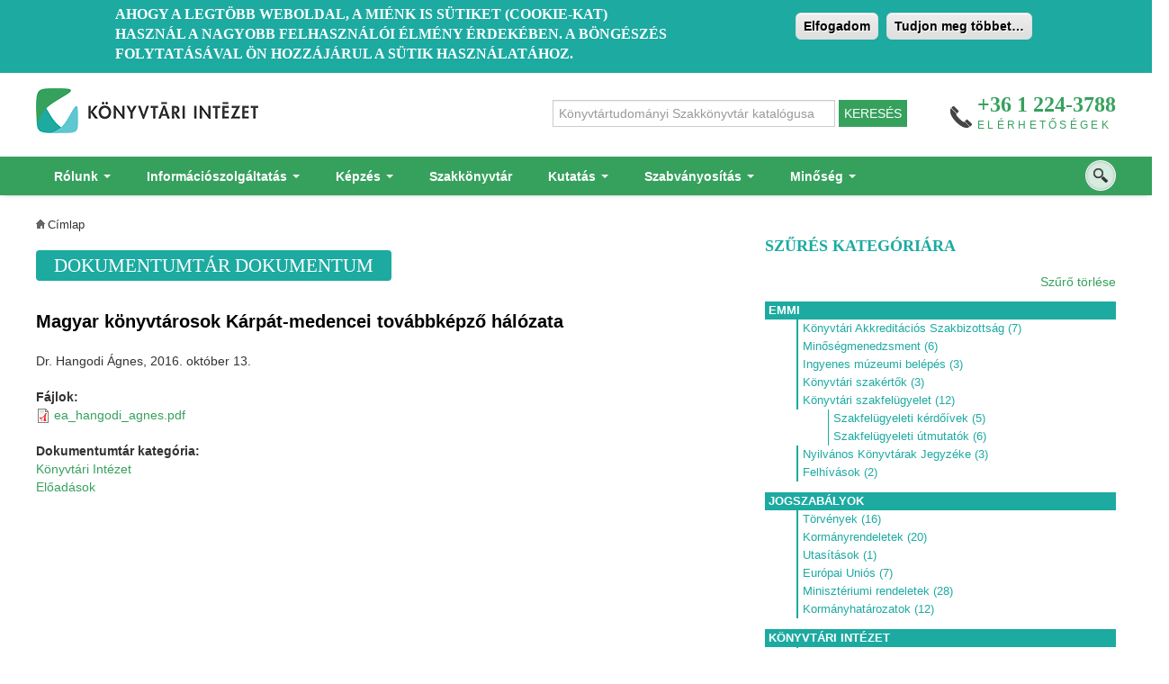

--- FILE ---
content_type: text/html; charset=utf-8
request_url: https://ki.oszk.hu/dokumentumtar/magyar-konyvtarosok-karpat-medencei-tovabbkepzo-halozata
body_size: 322007
content:
<!DOCTYPE html PUBLIC "-//W3C//DTD XHTML+RDFa 1.0//EN"
  "http://www.w3.org/MarkUp/DTD/xhtml-rdfa-1.dtd">
<html xmlns="http://www.w3.org/1999/xhtml" xml:lang="hu" version="XHTML+RDFa 1.0" dir="ltr"
  xmlns:content="http://purl.org/rss/1.0/modules/content/"
  xmlns:dc="http://purl.org/dc/terms/"
  xmlns:foaf="http://xmlns.com/foaf/0.1/"
  xmlns:og="http://ogp.me/ns#"
  xmlns:rdfs="http://www.w3.org/2000/01/rdf-schema#"
  xmlns:sioc="http://rdfs.org/sioc/ns#"
  xmlns:sioct="http://rdfs.org/sioc/types#"
  xmlns:skos="http://www.w3.org/2004/02/skos/core#"
  xmlns:xsd="http://www.w3.org/2001/XMLSchema#"
  xmlns:schema="http://schema.org/">

<head profile="http://www.w3.org/1999/xhtml/vocab">
  <meta http-equiv="Content-Type" content="text/html; charset=utf-8" />
<meta name="Generator" content="Drupal 7 (http://drupal.org)" />
<link rel="canonical" href="/dokumentumtar/magyar-konyvtarosok-karpat-medencei-tovabbkepzo-halozata" />
<link rel="shortlink" href="/node/6724" />
<link rel="shortcut icon" href="https://ki.oszk.hu/misc/favicon.ico" type="image/vnd.microsoft.icon" />
  <title>Magyar könyvtárosok Kárpát-medencei továbbképző hálózata | Könyvtári Intézet</title>
  <!-- META FOR IOS & HANDHELD -->
  <meta name="viewport" content="width=device-width, initial-scale=1.0, maximum-scale=1.0, user-scalable=no"/>
  <meta name="HandheldFriendly" content="true" />
  <meta name="apple-touch-fullscreen" content="YES" />
  <link rel="apple-touch-icon" sizes="180x180" href="/apple-touch-icon.png">
	<link rel="icon" type="image/png" sizes="32x32" href="/favicon-32x32.png">
	<link rel="icon" type="image/png" sizes="16x16" href="/favicon-16x16.png">
	<link rel="manifest" href="/manifest.json">
	<meta name="theme-color" content="#ffffff">
  <!-- //META FOR IOS & HANDHELD -->  
  <style type="text/css" media="all">
@import url("https://ki.oszk.hu/modules/system/system.base.css?t544r8");
@import url("https://ki.oszk.hu/modules/system/system.menus.css?t544r8");
@import url("https://ki.oszk.hu/modules/system/system.messages.css?t544r8");
@import url("https://ki.oszk.hu/modules/system/system.theme.css?t544r8");
</style>
<style type="text/css" media="all">
@import url("https://ki.oszk.hu/sites/all/modules/simplenews/simplenews.css?t544r8");
@import url("https://ki.oszk.hu/modules/aggregator/aggregator.css?t544r8");
@import url("https://ki.oszk.hu/modules/comment/comment.css?t544r8");
@import url("https://ki.oszk.hu/sites/all/modules/date/date_api/date.css?t544r8");
@import url("https://ki.oszk.hu/sites/all/modules/date/date_popup/themes/datepicker.1.7.css?t544r8");
@import url("https://ki.oszk.hu/sites/all/modules/date/date_repeat_field/date_repeat_field.css?t544r8");
@import url("https://ki.oszk.hu/modules/field/theme/field.css?t544r8");
@import url("https://ki.oszk.hu/modules/node/node.css?t544r8");
@import url("https://ki.oszk.hu/modules/search/search.css?t544r8");
@import url("https://ki.oszk.hu/modules/user/user.css?t544r8");
@import url("https://ki.oszk.hu/sites/all/modules/extlink/css/extlink.css?t544r8");
@import url("https://ki.oszk.hu/sites/all/modules/views/css/views.css?t544r8");
</style>
<style type="text/css" media="all">
@import url("https://ki.oszk.hu/sites/all/modules/colorbox/styles/default/colorbox_style.css?t544r8");
@import url("https://ki.oszk.hu/sites/all/modules/ctools/css/ctools.css?t544r8");
@import url("https://ki.oszk.hu/sites/all/modules/lightbox2/css/lightbox.css?t544r8");
</style>
<link type="text/css" rel="stylesheet" href="https://cdnjs.cloudflare.com/ajax/libs/font-awesome/4.4.0/css/font-awesome.min.css" media="all" />
<style type="text/css" media="all">
@import url("https://ki.oszk.hu/sites/all/modules/tb_megamenu/css/bootstrap.css?t544r8");
@import url("https://ki.oszk.hu/sites/all/modules/tb_megamenu/css/base.css?t544r8");
@import url("https://ki.oszk.hu/sites/all/modules/tb_megamenu/css/default.css?t544r8");
@import url("https://ki.oszk.hu/sites/all/modules/tb_megamenu/css/compatibility.css?t544r8");
</style>
<style type="text/css" media="all">
<!--/*--><![CDATA[/*><!--*/
.tb-megamenu.animate .mega > .mega-dropdown-menu,.tb-megamenu.animate.slide .mega > .mega-dropdown-menu > div{transition-delay:200ms;-webkit-transition-delay:200ms;-ms-transition-delay:200ms;-o-transition-delay:200ms;transition-duration:400ms;-webkit-transition-duration:400ms;-ms-transition-duration:400ms;-o-transition-duration:400ms;}

/*]]>*/-->
</style>
<style type="text/css" media="all">
@import url("https://ki.oszk.hu/sites/all/modules/eu_cookie_compliance/css/eu_cookie_compliance.css?t544r8");
@import url("https://ki.oszk.hu/sites/all/modules/addtoany/addtoany.css?t544r8");
</style>
<style type="text/css" media="all">
<!--/*--><![CDATA[/*><!--*/
#sliding-popup.sliding-popup-top,#sliding-popup.sliding-popup-top .eu-cookie-withdraw-banner,.eu-cookie-withdraw-tab{background:#1CAAA1;}#sliding-popup.sliding-popup-top.eu-cookie-withdraw-wrapper{background:transparent}#sliding-popup .popup-content #popup-text h1,#sliding-popup .popup-content #popup-text h2,#sliding-popup .popup-content #popup-text h3,#sliding-popup .popup-content #popup-text p,#sliding-popup label,#sliding-popup div,.eu-cookie-compliance-secondary-button,.eu-cookie-withdraw-tab{color:#ffffff !important;}.eu-cookie-withdraw-tab{border-color:#ffffff;}

/*]]>*/-->
</style>
<style type="text/css" media="all">
@import url("https://ki.oszk.hu/sites/all/themes/corporate-site/corporate/light/bootstrap/css/bootstrap.css?t544r8");
@import url("https://ki.oszk.hu/sites/all/themes/corporate-site/corporate/light/css/light-base.css?t544r8");
@import url("https://ki.oszk.hu/sites/all/themes/corporate-site/corporate/css/layout.css?t544r8");
@import url("https://ki.oszk.hu/sites/all/themes/corporate-site/corporate/css/region.css?t544r8");
@import url("https://ki.oszk.hu/sites/all/themes/corporate-site/corporate/css/block.css?t544r8");
@import url("https://ki.oszk.hu/sites/all/themes/corporate-site/corporate/css/menu.css?t544r8");
@import url("https://ki.oszk.hu/sites/all/themes/corporate-site/corporate/css/default-color.css?t544r8");
</style>
<style type="text/css" media="only screen and (min-width:768px) and (max-width:979px)">
@import url("https://ki.oszk.hu/sites/all/themes/corporate-site/corporate/css/screens/tablet.css?t544r8");
</style>
<style type="text/css" media="only screen and (max-width:767px)">
@import url("https://ki.oszk.hu/sites/all/themes/corporate-site/corporate/css/screens/mobile.css?t544r8");
</style>
<style type="text/css" media="only screen and (max-width:480px)">
@import url("https://ki.oszk.hu/sites/all/themes/corporate-site/corporate/css/screens/mobile-vertical.css?t544r8");
</style>
<style type="text/css" media="all">
@import url("https://ki.oszk.hu/sites/all/themes/corporate-site/corporate/css/colors/grey/style.css?t544r8");
</style>
  <script type="text/javascript" src="https://ki.oszk.hu/sites/all/modules/jquery_update/replace/jquery/1.10/jquery.min.js?v=1.10.2"></script>
<script type="text/javascript" src="https://ki.oszk.hu/misc/jquery-extend-3.4.0.js?v=1.10.2"></script>
<script type="text/javascript" src="https://ki.oszk.hu/misc/jquery-html-prefilter-3.5.0-backport.js?v=1.10.2"></script>
<script type="text/javascript" src="https://ki.oszk.hu/misc/jquery.once.js?v=1.2"></script>
<script type="text/javascript" src="https://ki.oszk.hu/misc/drupal.js?t544r8"></script>
<script type="text/javascript" src="https://ki.oszk.hu/sites/all/modules/eu_cookie_compliance/js/jquery.cookie-1.4.1.min.js?v=1.4.1"></script>
<script type="text/javascript" src="https://ki.oszk.hu/misc/ajax.js?v=7.87"></script>
<script type="text/javascript" src="https://ki.oszk.hu/sites/all/modules/jquery_update/js/jquery_update.js?v=0.0.1"></script>
<script type="text/javascript" src="https://ki.oszk.hu/sites/default/files/languages/hu_-T9qgNrV7ofF-GKlTLO8V88bI_7HQLKN4Lq5eRUHYyA.js?t544r8"></script>
<script type="text/javascript" src="https://ki.oszk.hu/sites/all/libraries/colorbox/jquery.colorbox-min.js?t544r8"></script>
<script type="text/javascript" src="https://ki.oszk.hu/sites/all/modules/colorbox/js/colorbox.js?t544r8"></script>
<script type="text/javascript" src="https://ki.oszk.hu/sites/all/modules/colorbox/styles/default/colorbox_style.js?t544r8"></script>
<script type="text/javascript" src="https://ki.oszk.hu/sites/all/modules/lightbox2/js/lightbox.js?t544r8"></script>
<script type="text/javascript" src="https://ki.oszk.hu/sites/all/modules/tb_megamenu/js/tb-megamenu-frontend.js?t544r8"></script>
<script type="text/javascript" src="https://ki.oszk.hu/sites/all/modules/tb_megamenu/js/tb-megamenu-touch.js?t544r8"></script>
<script type="text/javascript" src="https://ki.oszk.hu/sites/all/modules/google_analytics/googleanalytics.js?t544r8"></script>
<script type="text/javascript" src="https://www.googletagmanager.com/gtag/js?id=G-PXLHHC0DJB"></script>
<script type="text/javascript">
<!--//--><![CDATA[//><!--
window.dataLayer = window.dataLayer || [];function gtag(){dataLayer.push(arguments)};gtag("js", new Date());gtag("set", "developer_id.dMDhkMT", true);gtag("config", "G-PXLHHC0DJB", {"groups":"default"});
//--><!]]>
</script>
<script type="text/javascript">
<!--//--><![CDATA[//><!--

	(function ($) {
	  if (Drupal.Nucleus == undefined) {
		Drupal.Nucleus = {};
	  }
	  Drupal.behaviors.skinMenuAction = {
		attach: function (context) {
		  jQuery(".change-skin-button").click(function() {
			parts = this.href.split("/");
			style = parts[parts.length - 1];
			jQuery.cookie("light_skin", style, {path: "/"});
			window.location.reload();
			return false;
		  });
		}
	  }
	})(jQuery);
  
//--><!]]>
</script>
<script type="text/javascript" src="https://ki.oszk.hu/sites/all/modules/extlink/js/extlink.js?t544r8"></script>
<script type="text/javascript" src="https://ki.oszk.hu/misc/progress.js?v=7.87"></script>
<script type="text/javascript" src="https://ki.oszk.hu/sites/all/modules/ng_lightbox/js/ng-lightbox.js?t544r8"></script>
<script type="text/javascript" src="https://ki.oszk.hu/sites/all/themes/corporate-site/corporate/light/js/jquery.cookie.js?t544r8"></script>
<script type="text/javascript" src="https://ki.oszk.hu/sites/all/themes/corporate-site/corporate/light/js/light.js?t544r8"></script>
<script type="text/javascript" src="https://ki.oszk.hu/sites/all/themes/corporate-site/corporate/js/corporate.js?t544r8"></script>
<script type="text/javascript">
<!--//--><![CDATA[//><!--
jQuery.extend(Drupal.settings, {"basePath":"\/","pathPrefix":"","setHasJsCookie":0,"ajaxPageState":{"theme":"corporate","theme_token":"Z6qx9F3etGx8hhCios23e-shsMjGtdvplD_PPxGbRX8","jquery_version":"1.10","js":{"0":1,"sites\/all\/modules\/eu_cookie_compliance\/js\/eu_cookie_compliance.js":1,"sites\/all\/modules\/jquery_update\/replace\/jquery\/1.10\/jquery.min.js":1,"misc\/jquery-extend-3.4.0.js":1,"misc\/jquery-html-prefilter-3.5.0-backport.js":1,"misc\/jquery.once.js":1,"misc\/drupal.js":1,"sites\/all\/modules\/eu_cookie_compliance\/js\/jquery.cookie-1.4.1.min.js":1,"misc\/ajax.js":1,"sites\/all\/modules\/jquery_update\/js\/jquery_update.js":1,"public:\/\/languages\/hu_-T9qgNrV7ofF-GKlTLO8V88bI_7HQLKN4Lq5eRUHYyA.js":1,"sites\/all\/libraries\/colorbox\/jquery.colorbox-min.js":1,"sites\/all\/modules\/colorbox\/js\/colorbox.js":1,"sites\/all\/modules\/colorbox\/styles\/default\/colorbox_style.js":1,"sites\/all\/modules\/lightbox2\/js\/lightbox.js":1,"sites\/all\/modules\/tb_megamenu\/js\/tb-megamenu-frontend.js":1,"sites\/all\/modules\/tb_megamenu\/js\/tb-megamenu-touch.js":1,"sites\/all\/modules\/google_analytics\/googleanalytics.js":1,"https:\/\/www.googletagmanager.com\/gtag\/js?id=G-PXLHHC0DJB":1,"1":1,"2":1,"sites\/all\/modules\/extlink\/js\/extlink.js":1,"misc\/progress.js":1,"sites\/all\/modules\/ng_lightbox\/js\/ng-lightbox.js":1,"sites\/all\/themes\/corporate-site\/corporate\/light\/js\/jquery.cookie.js":1,"sites\/all\/themes\/corporate-site\/corporate\/light\/js\/light.js":1,"sites\/all\/themes\/corporate-site\/corporate\/js\/corporate.js":1},"css":{"modules\/system\/system.base.css":1,"modules\/system\/system.menus.css":1,"modules\/system\/system.messages.css":1,"modules\/system\/system.theme.css":1,"sites\/all\/modules\/simplenews\/simplenews.css":1,"modules\/aggregator\/aggregator.css":1,"modules\/comment\/comment.css":1,"sites\/all\/modules\/date\/date_api\/date.css":1,"sites\/all\/modules\/date\/date_popup\/themes\/datepicker.1.7.css":1,"sites\/all\/modules\/date\/date_repeat_field\/date_repeat_field.css":1,"modules\/field\/theme\/field.css":1,"modules\/node\/node.css":1,"modules\/search\/search.css":1,"modules\/user\/user.css":1,"sites\/all\/modules\/extlink\/css\/extlink.css":1,"sites\/all\/modules\/views\/css\/views.css":1,"sites\/all\/modules\/colorbox\/styles\/default\/colorbox_style.css":1,"sites\/all\/modules\/ctools\/css\/ctools.css":1,"sites\/all\/modules\/lightbox2\/css\/lightbox.css":1,"https:\/\/cdnjs.cloudflare.com\/ajax\/libs\/font-awesome\/4.4.0\/css\/font-awesome.min.css":1,"sites\/all\/modules\/tb_megamenu\/css\/bootstrap.css":1,"sites\/all\/modules\/tb_megamenu\/css\/base.css":1,"sites\/all\/modules\/tb_megamenu\/css\/default.css":1,"sites\/all\/modules\/tb_megamenu\/css\/compatibility.css":1,"0":1,"sites\/all\/modules\/eu_cookie_compliance\/css\/eu_cookie_compliance.css":1,"sites\/all\/modules\/addtoany\/addtoany.css":1,"1":1,"sites\/all\/themes\/corporate-site\/corporate\/light\/bootstrap\/css\/bootstrap.css":1,"sites\/all\/themes\/corporate-site\/corporate\/light\/css\/light-base.css":1,"sites\/all\/themes\/corporate-site\/corporate\/css\/layout.css":1,"sites\/all\/themes\/corporate-site\/corporate\/css\/region.css":1,"sites\/all\/themes\/corporate-site\/corporate\/css\/block.css":1,"sites\/all\/themes\/corporate-site\/corporate\/css\/menu.css":1,"sites\/all\/themes\/corporate-site\/corporate\/css\/default-color.css":1,"sites\/all\/themes\/corporate-site\/corporate\/css\/screens\/tablet.css":1,"sites\/all\/themes\/corporate-site\/corporate\/css\/screens\/mobile.css":1,"sites\/all\/themes\/corporate-site\/corporate\/css\/screens\/mobile-vertical.css":1,"sites\/all\/themes\/corporate-site\/corporate\/css\/colors\/grey\/style.css":1}},"colorbox":{"opacity":"0.85","current":"{current} \/ {total}","previous":"\u00ab El\u0151z\u0151","next":"K\u00f6vetkez\u0151 \u00bb","close":"Bez\u00e1r","maxWidth":"98%","maxHeight":"98%","fixed":true,"mobiledetect":true,"mobiledevicewidth":"480px","specificPagesDefaultValue":"admin*\nimagebrowser*\nimg_assist*\nimce*\nnode\/add\/*\nnode\/*\/edit\nprint\/*\nprintpdf\/*\nsystem\/ajax\nsystem\/ajax\/*"},"jcarousel":{"ajaxPath":"\/jcarousel\/ajax\/views"},"lightbox2":{"rtl":"0","file_path":"\/(\\w\\w\/)public:\/","default_image":"\/sites\/all\/modules\/lightbox2\/images\/brokenimage.jpg","border_size":10,"font_color":"000","box_color":"fff","top_position":"","overlay_opacity":"0.8","overlay_color":"000","disable_close_click":true,"resize_sequence":0,"resize_speed":400,"fade_in_speed":400,"slide_down_speed":600,"use_alt_layout":false,"disable_resize":false,"disable_zoom":false,"force_show_nav":false,"show_caption":true,"loop_items":false,"node_link_text":"K\u00e9p r\u00e9szleteinek megtekint\u00e9se","node_link_target":false,"image_count":"K\u00e9p !current \/ !total","video_count":"Vide\u00f3: !current \/ !total","page_count":"Oldal: !current \/ !total","lite_press_x_close":"\u003Ca href=\u0022#\u0022 onclick=\u0022hideLightbox(); return FALSE;\u0022\u003E\u003Ckbd\u003Ex\u003C\/kbd\u003E\u003C\/a\u003E a bez\u00e1r\u00e1shoz","download_link_text":"","enable_login":false,"enable_contact":false,"keys_close":"c x 27","keys_previous":"p 37","keys_next":"n 39","keys_zoom":"z","keys_play_pause":"32","display_image_size":"original","image_node_sizes":"()","trigger_lightbox_classes":"","trigger_lightbox_group_classes":"","trigger_slideshow_classes":"","trigger_lightframe_classes":"","trigger_lightframe_group_classes":"","custom_class_handler":0,"custom_trigger_classes":"","disable_for_gallery_lists":true,"disable_for_acidfree_gallery_lists":true,"enable_acidfree_videos":true,"slideshow_interval":5000,"slideshow_automatic_start":true,"slideshow_automatic_exit":true,"show_play_pause":true,"pause_on_next_click":false,"pause_on_previous_click":true,"loop_slides":false,"iframe_width":600,"iframe_height":400,"iframe_border":1,"enable_video":false,"useragent":"Mozilla\/5.0 (Macintosh; Intel Mac OS X 10_15_7) AppleWebKit\/537.36 (KHTML, like Gecko) Chrome\/131.0.0.0 Safari\/537.36; ClaudeBot\/1.0; +claudebot@anthropic.com)"},"eu_cookie_compliance":{"popup_enabled":1,"popup_agreed_enabled":0,"popup_hide_agreed":0,"popup_clicking_confirmation":1,"popup_scrolling_confirmation":1,"popup_html_info":"\u003Cdiv\u003E\n  \u003Cdiv class =\u0022popup-content info\u0022\u003E\n    \u003Cdiv id=\u0022popup-text\u0022\u003E\n      \u003Ch2\u003EAhogy a legt\u00f6bb weboldal, a mi\u00e9nk is s\u00fctiket (cookie-kat) haszn\u00e1l a nagyobb felhaszn\u00e1l\u00f3i \u00e9lm\u00e9ny \u00e9rdek\u00e9ben. A b\u00f6ng\u00e9sz\u00e9s folytat\u00e1s\u00e1val \u00d6n hozz\u00e1j\u00e1rul a s\u00fctik haszn\u00e1lat\u00e1hoz.\u003C\/h2\u003E\n    \u003C\/div\u003E\n    \u003Cdiv id=\u0022popup-buttons\u0022\u003E\n      \u003Cbutton type=\u0022button\u0022 class=\u0022agree-button eu-cookie-compliance-default-button\u0022\u003EElfogadom\u003C\/button\u003E\n              \u003Cbutton type=\u0022button\u0022 class=\u0022find-more-button eu-cookie-compliance-more-button agree-button eu-cookie-compliance-default-button\u0022\u003ETudjon meg t\u00f6bbet\u2026\u003C\/button\u003E\n                \u003C\/div\u003E\n  \u003C\/div\u003E\n\u003C\/div\u003E","use_mobile_message":false,"mobile_popup_html_info":"\u003Cdiv\u003E\n  \u003Cdiv class =\u0022popup-content info\u0022\u003E\n    \u003Cdiv id=\u0022popup-text\u0022\u003E\n      \u003Ch2\u003EWe use cookies on this site to enhance your user experience\u003C\/h2\u003E\n\u003Cp\u003EBy tapping the Accept button, you agree to us doing so.\u003C\/p\u003E\n    \u003C\/div\u003E\n    \u003Cdiv id=\u0022popup-buttons\u0022\u003E\n      \u003Cbutton type=\u0022button\u0022 class=\u0022agree-button eu-cookie-compliance-default-button\u0022\u003EElfogadom\u003C\/button\u003E\n              \u003Cbutton type=\u0022button\u0022 class=\u0022find-more-button eu-cookie-compliance-more-button agree-button eu-cookie-compliance-default-button\u0022\u003ETudjon meg t\u00f6bbet\u2026\u003C\/button\u003E\n                \u003C\/div\u003E\n  \u003C\/div\u003E\n\u003C\/div\u003E\n","mobile_breakpoint":768,"popup_html_agreed":"\u003Cdiv\u003E\n  \u003Cdiv class=\u0022popup-content agreed\u0022\u003E\n    \u003Cdiv id=\u0022popup-text\u0022\u003E\n      \u003Ch2\u003EThank you for accepting cookies\u003C\/h2\u003E\n\u003Cp\u003EYou can now hide this message or find out more about cookies.\u003C\/p\u003E\n    \u003C\/div\u003E\n    \u003Cdiv id=\u0022popup-buttons\u0022\u003E\n      \u003Cbutton type=\u0022button\u0022 class=\u0022hide-popup-button eu-cookie-compliance-hide-button\u0022\u003EElrejt\u00e9s\u003C\/button\u003E\n              \u003Cbutton type=\u0022button\u0022 class=\u0022find-more-button eu-cookie-compliance-more-button-thank-you\u0022 \u003ETov\u00e1bbi inform\u00e1ci\u00f3k\u003C\/button\u003E\n          \u003C\/div\u003E\n  \u003C\/div\u003E\n\u003C\/div\u003E","popup_use_bare_css":false,"popup_height":"auto","popup_width":"100%","popup_delay":1000,"popup_link":"\/adatvedelmi-es-jogi-nyilatkozat","popup_link_new_window":0,"popup_position":1,"fixed_top_position":false,"popup_language":"hu","store_consent":false,"better_support_for_screen_readers":0,"reload_page":0,"domain":"","domain_all_sites":null,"popup_eu_only_js":0,"cookie_lifetime":"100","cookie_session":false,"disagree_do_not_show_popup":0,"method":"default","whitelisted_cookies":"","withdraw_markup":"\u003Cbutton type=\u0022button\u0022 class=\u0022eu-cookie-withdraw-tab\u0022\u003EPrivacy settings\u003C\/button\u003E\n\u003Cdiv class=\u0022eu-cookie-withdraw-banner\u0022\u003E\n  \u003Cdiv class=\u0022popup-content info\u0022\u003E\n    \u003Cdiv id=\u0022popup-text\u0022\u003E\n      \u003Ch2\u003EWe use cookies on this site to enhance your user experience\u003C\/h2\u003E\n\u003Cp\u003EYou have given your consent for us to set cookies.\u003C\/p\u003E\n    \u003C\/div\u003E\n    \u003Cdiv id=\u0022popup-buttons\u0022\u003E\n      \u003Cbutton type=\u0022button\u0022 class=\u0022eu-cookie-withdraw-button\u0022\u003EWithdraw consent\u003C\/button\u003E\n    \u003C\/div\u003E\n  \u003C\/div\u003E\n\u003C\/div\u003E\n","withdraw_enabled":false,"withdraw_button_on_info_popup":0,"cookie_categories":[],"enable_save_preferences_button":1,"fix_first_cookie_category":1,"select_all_categories_by_default":0,"cookie_name":""},"googleanalytics":{"account":["G-PXLHHC0DJB"],"trackOutbound":1,"trackMailto":1,"trackDownload":1,"trackDownloadExtensions":"7z|aac|arc|arj|asf|asx|avi|bin|csv|doc(x|m)?|dot(x|m)?|exe|flv|gif|gz|gzip|hqx|jar|jpe?g|js|mp(2|3|4|e?g)|mov(ie)?|msi|msp|pdf|phps|png|ppt(x|m)?|pot(x|m)?|pps(x|m)?|ppam|sld(x|m)?|thmx|qtm?|ra(m|r)?|sea|sit|tar|tgz|torrent|txt|wav|wma|wmv|wpd|xls(x|m|b)?|xlt(x|m)|xlam|xml|z|zip","trackColorbox":1},"urlIsAjaxTrusted":{"\/dokumentumtar\/magyar-konyvtarosok-karpat-medencei-tovabbkepzo-halozata":true},"extlink":{"extTarget":"_blank","extClass":"ext","extLabel":"(k\u00fcls\u0151 hivatkoz\u00e1s)","extImgClass":0,"extIconPlacement":0,"extSubdomains":0,"extExclude":"","extInclude":"","extCssExclude":"","extCssExplicit":"","extAlert":0,"extAlertText":"This link will take you to an external web site.","mailtoClass":"mailto","mailtoLabel":"(link sends e-mail)","extUseFontAwesome":0}});
//--><!]]>
</script>
    
</head>
<body class="html not-front not-logged-in one-sidebar sidebar-first page-node page-node- page-node-6724 node-type-dokumentumtar-dokumentum i18n-hu skin-grey" >
  <div id="skip-link">
    <a href="#main-content" class="element-invisible element-focusable">Ugrás a tartalomra</a>
  </div>
    

<div id="page" class="page-default">
<div id="page-inner1">
<div id="page-inner2">
  <a name="Top" id="Top"></a>
  
  <!-- HEADER -->
  <div id="header-wrapper" class="wrapper">
    <div class="container">
	  <div class="row">
	    <div class="span12 clearfix">
	      <div id="header" class="clearfix">
	
	        	          <a href="/" title="Címlap" id="logo">
	            <img src="https://ki.oszk.hu/sites/default/files/ki-site-logo.png" alt="Címlap" />
	          </a>
	        	
	        	
	          <div class="region region-header">
    <div id="block-block-12" class="block block-block">
  <div class="block-inner">
            
    <div class="content">
      <form action="http://link.oszk.hu/libriurl.php" id="kszk" method="get"><input name="DB" type="hidden" value="kszk" /> <input name="SRY" type="hidden" value="bk" /> <input name="LN" type="hidden" value="hu" /> <input name="SRE" placeholder="Könyvtártudományi Szakkönyvtár katalógusa" type="text" /> <input type="submit" value="KERESÉS" /> </form>
    </div>
  </div>
</div>
<div id="block-block-1" class="block block-block">
  <div class="block-inner">
            
    <div class="content">
      <p class="contact"><span class="phone-contact">+36 1 224-3788</span><span class="text-contact"><a href="/elerhetosegek">Elérhetőségek</a></span></p>
    </div>
  </div>
</div>
  </div>
	        	      </div>
	    </div>
	  </div>
    </div>
  </div>
  <!-- //HEADER -->

      <div id="main-menu-wrapper" class="wrapper">
      <div class="container">
        <div class="row">
          <div class="span12 clearfix">
            <div class="block-menu-icon">
				<a class="home-button" href="index.php" title="Home">Home</a>
              <a class="responsive-menu-button" href="javascript:void(0);" title="Navigation Icon" style="display:none;">Menu</a>
            </div>
              <div class="region region-main-menu">
    <div id="block-search-form" class="block block-search">
  <div class="block-inner">
            
    <div class="content">
      <form action="/dokumentumtar/magyar-konyvtarosok-karpat-medencei-tovabbkepzo-halozata" method="post" id="search-block-form" accept-charset="UTF-8"><div><div class="container-inline">
      <h2 class="element-invisible">Keresés űrlap</h2>
    <div class="form-item form-type-textfield form-item-search-block-form">
  <label class="element-invisible" for="edit-search-block-form--2">Keresés </label>
 <input title="A keresendő kifejezések megadása." type="text" id="edit-search-block-form--2" name="search_block_form" value="" size="15" maxlength="128" class="form-text" />
</div>
<div class="form-actions form-wrapper" id="edit-actions"><input type="submit" id="edit-submit" name="op" value="Keresés" class="form-submit" /></div><input type="hidden" name="form_build_id" value="form-K4hy0Bbnw-tq2QTfIc5mXsGPpZJztysMJMxnCagFKaw" />
<input type="hidden" name="form_id" value="search_block_form" />
</div>
</div></form>    </div>
  </div>
</div>
<div id="block-tb-megamenu-main-menu" class="block block-tb-megamenu">
  <div class="block-inner">
            
    <div class="content">
      <div  data-duration="400" data-delay="200" id="tb-megamenu-main-menu" class="tb-megamenu tb-megamenu-main-menu animate slide">
      <button data-target=".nav-collapse" data-toggle="collapse" class="btn btn-navbar tb-megamenu-button" type="button">
      <i class="fa fa-reorder"></i>
    </button>
    <div class="nav-collapse  always-show">
    <ul  class="tb-megamenu-nav nav level-0 items-15">
  <li  data-id="459" data-level="1" data-type="menu_item" data-class="" data-xicon="" data-caption="" data-alignsub="" data-group="0" data-hidewcol="0" data-hidesub="0" class="tb-megamenu-item level-1 mega dropdown">
  <a href="#"  class="dropdown-toggle" title="Rólunk">
        
    Rólunk          <span class="caret"></span>
          </a>
  <div  data-class="" data-width="" class="tb-megamenu-submenu dropdown-menu mega-dropdown-menu nav-child">
  <div class="mega-dropdown-inner">
    <div  class="tb-megamenu-row row-fluid">
  <div  data-class="" data-width="12" data-hidewcol="0" id="tb-megamenu-column-1" class="tb-megamenu-column span12  mega-col-nav">
  <div class="tb-megamenu-column-inner mega-inner clearfix">
        <ul  class="tb-megamenu-subnav mega-nav level-1 items-5">
  <li  data-id="3495" data-level="2" data-type="menu_item" data-class="" data-xicon="" data-caption="" data-alignsub="" data-group="0" data-hidewcol="0" data-hidesub="0" class="tb-megamenu-item level-2 mega">
  <a href="/rolunk/20-eves-konyvtari-intezet" >
        
    KI 20-20          </a>
  </li>

<li  data-id="1276" data-level="2" data-type="menu_item" data-class="" data-xicon="" data-caption="" data-alignsub="" data-group="0" data-hidewcol="0" data-hidesub="0" class="tb-megamenu-item level-2 mega">
  <a href="/rolunk/kuldetesnyilatkozat" >
        
    Küldetésnyilatkozat          </a>
  </li>

<li  data-id="317" data-level="2" data-type="menu_item" data-class="" data-xicon="" data-caption="" data-alignsub="" data-group="0" data-hidewcol="0" data-hidesub="0" class="tb-megamenu-item level-2 mega">
  <a href="/contact" >
        
    Kapcsolat          </a>
  </li>

<li  data-id="2115" data-level="2" data-type="menu_item" data-class="" data-xicon="" data-caption="" data-alignsub="" data-group="0" data-hidewcol="0" data-hidesub="0" class="tb-megamenu-item level-2 mega">
  <a href="/rolunk/szervezet" >
        
    Szervezet          </a>
  </li>

<li  data-id="3376" data-level="2" data-type="menu_item" data-class="" data-xicon="" data-caption="" data-alignsub="" data-group="0" data-hidewcol="0" data-hidesub="0" class="tb-megamenu-item level-2 mega">
  <a href="/elerhetosegek" >
        
    Kihez fordulhatok?          </a>
  </li>
</ul>
  </div>
</div>
</div>
  </div>
</div>
</li>

<li  data-id="1480" data-level="1" data-type="menu_item" data-class="" data-xicon="" data-caption="" data-alignsub="" data-group="0" data-hidewcol="0" data-hidesub="0" class="tb-megamenu-item level-1 mega dropdown">
  <a href="#"  class="dropdown-toggle" title="Információszolgáltatás">
        
    Információszolgáltatás          <span class="caret"></span>
          </a>
  <div  data-class="" data-width="700" style="width: 700px;" class="tb-megamenu-submenu dropdown-menu mega-dropdown-menu nav-child">
  <div class="mega-dropdown-inner">
    <div  class="tb-megamenu-row row-fluid">
  <div  data-class="" data-width="6" data-hidewcol="0" id="tb-megamenu-column-2" class="tb-megamenu-column span6  mega-col-nav">
  <div class="tb-megamenu-column-inner mega-inner clearfix">
        <ul  class="tb-megamenu-subnav mega-nav level-1 items-13">
  <li  data-id="5044" data-level="2" data-type="menu_item" data-class="" data-xicon="" data-caption="" data-alignsub="" data-group="0" data-hidewcol="0" data-hidesub="0" class="tb-megamenu-item level-2 mega">
  <a href="/-konyvtarak-az-energia-veszelyhelyzet-idejen" >
        
    Könyvtárak az energia-veszélyhelyzet idején          </a>
  </li>

<li  data-id="5021" data-level="2" data-type="menu_item" data-class="" data-xicon="" data-caption="" data-alignsub="" data-group="0" data-hidewcol="0" data-hidesub="0" class="tb-megamenu-item level-2 mega">
  <a href="/informacioszolgaltatas/helyzetkep-az-ukrajnai-konyvtarak-szerepvallalasarol-haboru-idejen" >
        
    Helyzetkép az ukrajnai könyvtárak szerepvállalásáról a háború idején          </a>
  </li>

<li  data-id="3497" data-level="2" data-type="menu_item" data-class="" data-xicon="" data-caption="" data-alignsub="" data-group="0" data-hidewcol="0" data-hidesub="0" class="tb-megamenu-item level-2 mega">
  <a href="/informacioszolgaltatas/informaciok-konyvtarak-ujranyitasaval-kapcsolatban" >
        
    Információk a könyvtárak újranyitásával kapcsolatban          </a>
  </li>

<li  data-id="3494" data-level="2" data-type="menu_item" data-class="" data-xicon="" data-caption="" data-alignsub="" data-group="0" data-hidewcol="0" data-hidesub="0" class="tb-megamenu-item level-2 mega">
  <a href="/informacioszolgaltatas/jarvanyugyi-helyzet-kezelese-konyvtarakban" >
        
    A járványügyi helyzet kezelése a könyvtárakban          </a>
  </li>

<li  data-id="2036" data-level="2" data-type="menu_item" data-class="" data-xicon="" data-caption="" data-alignsub="" data-group="0" data-hidewcol="0" data-hidesub="0" class="tb-megamenu-item level-2 mega">
  <a href="/informacioszolgaltatas/hatalyos-jogszabalyok" >
        
    Hatályos jogszabályok          </a>
  </li>

<li  data-id="2990" data-level="2" data-type="menu_item" data-class="" data-xicon="" data-caption="" data-alignsub="" data-group="0" data-hidewcol="0" data-hidesub="0" class="tb-megamenu-item level-2 mega">
  <a href="/informacioszolgaltatas/magyarorszagi-konyvtarak-statisztikai-adatai" >
        
    Országos Könyvtári Statisztika          </a>
  </li>

<li  data-id="3312" data-level="2" data-type="menu_item" data-class="" data-xicon="" data-caption="" data-alignsub="" data-group="0" data-hidewcol="0" data-hidesub="0" class="tb-megamenu-item level-2 mega">
  <a href="/informacioszolgaltatas/magyarorszagi-konyvtarak-adatbazisa" >
        
    Magyarországi Könyvtárak Adatbázisa          </a>
  </li>

<li  data-id="2436" data-level="2" data-type="menu_item" data-class="" data-xicon="" data-caption="" data-alignsub="" data-group="0" data-hidewcol="0" data-hidesub="0" class="tb-megamenu-item level-2 mega">
  <a href="/informacioszolgaltatas/nyilvanos-konyvtarak-jegyzeke" >
        
    Nyilvános Könyvtárak Jegyzéke          </a>
  </li>

<li  data-id="1304" data-level="2" data-type="menu_item" data-class="" data-xicon="" data-caption="" data-alignsub="" data-group="0" data-hidewcol="0" data-hidesub="0" class="tb-megamenu-item level-2 mega">
  <a href="/informacioszolgaltatas/minosegmenedzsment" >
        
    Minőségmenedzsment          </a>
  </li>

<li  data-id="2107" data-level="2" data-type="menu_item" data-class="" data-xicon="" data-caption="" data-alignsub="" data-group="0" data-hidewcol="0" data-hidesub="0" class="tb-megamenu-item level-2 mega">
  <a href="/informacioszolgaltatas/szabvanyok-szabalyzatok" >
        
    Szabványok, szabályzatok          </a>
  </li>

<li  data-id="1305" data-level="2" data-type="menu_item" data-class="" data-xicon="" data-caption="" data-alignsub="" data-group="0" data-hidewcol="0" data-hidesub="0" class="tb-megamenu-item level-2 mega">
  <a href="/informacioszolgaltatas/konyvtari-szakertok" >
        
    Könyvtári szakértők          </a>
  </li>

<li  data-id="1306" data-level="2" data-type="menu_item" data-class="" data-xicon="" data-caption="" data-alignsub="" data-group="0" data-hidewcol="0" data-hidesub="0" class="tb-megamenu-item level-2 mega">
  <a href="/informacioszolgaltatas/konyvtari-szakfelugyelet" >
        
    Könyvtári szakfelügyelet          </a>
  </li>

<li  data-id="5054" data-level="2" data-type="menu_item" data-class="" data-xicon="" data-caption="" data-alignsub="" data-group="0" data-hidewcol="0" data-hidesub="0" class="tb-megamenu-item level-2 mega">
  <a href="/informacioszolgaltatas/vedett-dokumentumok-meghatarozasa-es-szallitasa" >
        
    Védett dokumentumok meghatározása és szállítása          </a>
  </li>
</ul>
  </div>
</div>

<div  data-class="" data-width="6" data-hidewcol="" id="tb-megamenu-column-3" class="tb-megamenu-column span6  mega-col-nav">
  <div class="tb-megamenu-column-inner mega-inner clearfix">
        <ul  class="tb-megamenu-subnav mega-nav level-1 items-13">
  <li  data-id="3466" data-level="2" data-type="menu_item" data-class="" data-xicon="" data-caption="" data-alignsub="" data-group="0" data-hidewcol="0" data-hidesub="0" class="tb-megamenu-item level-2 mega">
  <a href="/informacioszolgaltatas/1982018-x-25-korm-rendelet-jogositott-szervezetek-jelentkezese" >
        
    198/2018. (X. 25.) Korm. rendelet - Jogosított szervezetek jelentkezése          </a>
  </li>

<li  data-id="4839" data-level="2" data-type="menu_item" data-class="" data-xicon="" data-caption="" data-alignsub="" data-group="0" data-hidewcol="0" data-hidesub="0" class="tb-megamenu-item level-2 mega">
  <a href="https://ki.oszk.hu/szabvanyositas/marrakesi-szerzodes" >
        
    Ajánlás a Marrákesi szerződés átültetésével kapcsolatos könyvtári feladatok ellátásával kapcsolatban          </a>
  </li>

<li  data-id="2105" data-level="2" data-type="menu_item" data-class="" data-xicon="" data-caption="" data-alignsub="" data-group="0" data-hidewcol="0" data-hidesub="0" class="tb-megamenu-item level-2 mega">
  <a href="https://konyvtarak.hu/gyerekirodalom"  target="_blank" title="Gyerekirodalmi adatbázis">
        
    Gyerekirodalmi adatbázis          </a>
  </li>

<li  data-id="2106" data-level="2" data-type="menu_item" data-class="" data-xicon="" data-caption="" data-alignsub="" data-group="0" data-hidewcol="0" data-hidesub="0" class="tb-megamenu-item level-2 mega">
  <a href="/konyvtar/tajekoztatas-irodalomkutatas-temafigyeles" >
        
    Tájékoztatás, irodalomkutatás, témafigyelés           </a>
  </li>

<li  data-id="2989" data-level="2" data-type="menu_item" data-class="" data-xicon="" data-caption="" data-alignsub="" data-group="0" data-hidewcol="0" data-hidesub="0" class="tb-megamenu-item level-2 mega">
  <a href="/informacioszolgaltatas/elektronikus-hirlevelek-es-folyoiratok" >
        
    Elektronikus folyóiratok és hírlevelek          </a>
  </li>

<li  data-id="1302" data-level="2" data-type="menu_item" data-class="" data-xicon="" data-caption="" data-alignsub="" data-group="0" data-hidewcol="0" data-hidesub="0" class="tb-megamenu-item level-2 mega">
  <a href="/informacioszolgaltatas/orszagos-konyvtari-kuratorium" >
        
    Országos Könyvtári Kuratórium          </a>
  </li>

<li  data-id="1303" data-level="2" data-type="menu_item" data-class="" data-xicon="" data-caption="" data-alignsub="" data-group="0" data-hidewcol="0" data-hidesub="0" class="tb-megamenu-item level-2 mega">
  <a href="/informacioszolgaltatas/konyvtari-akkreditacios-szakbizottsag" >
        
    Könyvtári Akkreditációs Szakbizottság          </a>
  </li>

<li  data-id="3493" data-level="2" data-type="menu_item" data-class="" data-xicon="" data-caption="" data-alignsub="" data-group="0" data-hidewcol="0" data-hidesub="0" class="tb-megamenu-item level-2 mega">
  <a href="/informacioszolgaltatas/magyar-konyvtarossag-etikai-kodexe" >
        
    A magyar könyvtárosság etikai kódexe          </a>
  </li>

<li  data-id="2113" data-level="2" data-type="menu_item" data-class="" data-xicon="" data-caption="" data-alignsub="" data-group="0" data-hidewcol="0" data-hidesub="0" class="tb-megamenu-item level-2 mega">
  <a href="/informacioszolgaltatas/szuroprogram-kiskoruak-vedelmere" >
        
    Kiskorúak védelme szűrőprogrammal          </a>
  </li>

<li  data-id="1307" data-level="2" data-type="menu_item" data-class="" data-xicon="" data-caption="" data-alignsub="" data-group="0" data-hidewcol="0" data-hidesub="0" class="tb-megamenu-item level-2 mega">
  <a href="/informacioszolgaltatas/tajekoztato-kituntetesekrol" >
        
    Tájékoztató kitüntetésekről          </a>
  </li>

<li  data-id="1308" data-level="2" data-type="menu_item" data-class="" data-xicon="" data-caption="" data-alignsub="" data-group="0" data-hidewcol="0" data-hidesub="0" class="tb-megamenu-item level-2 mega">
  <a href="/informacioszolgaltatas/vezetoi-palyazatok-eljarasrendje" >
        
    Vezetői pályázatok eljárásrendje          </a>
  </li>

<li  data-id="5053" data-level="2" data-type="menu_item" data-class="" data-xicon="" data-caption="" data-alignsub="" data-group="0" data-hidewcol="0" data-hidesub="0" class="tb-megamenu-item level-2 mega">
  <a href="/tartalom/kszr-informaciok" >
        
    KSZR információk          </a>
  </li>

<li  data-id="5055" data-level="2" data-type="menu_item" data-class="" data-xicon="" data-caption="" data-alignsub="" data-group="0" data-hidewcol="0" data-hidesub="0" class="tb-megamenu-item level-2 mega">
  <a href="/informacioszolgaltatas/konyvtarak-zsarolovirusok-celkeresztjeben-mit-tehetnek-ellenuk-konyvtarak" >
        
    Könyvtárak a zsarolóvírusok célkeresztjében          </a>
  </li>
</ul>
  </div>
</div>
</div>
  </div>
</div>
</li>

<li  data-id="1318" data-level="1" data-type="menu_item" data-class="" data-xicon="" data-caption="" data-alignsub="" data-group="0" data-hidewcol="0" data-hidesub="0" class="tb-megamenu-item level-1 mega dropdown">
  <a href="#"  class="dropdown-toggle" title="Képzés">
        
    Képzés          <span class="caret"></span>
          </a>
  <div  data-class="" data-width="500" style="width: 500px;" class="tb-megamenu-submenu dropdown-menu mega-dropdown-menu nav-child">
  <div class="mega-dropdown-inner">
    <div  class="tb-megamenu-row row-fluid">
  <div  data-class="" data-width="6" data-hidewcol="0" id="tb-megamenu-column-4" class="tb-megamenu-column span6  mega-col-nav">
  <div class="tb-megamenu-column-inner mega-inner clearfix">
        <ul  class="tb-megamenu-subnav mega-nav level-1 items-4">
  <li  data-id="4855" data-level="2" data-type="menu_item" data-class="" data-xicon="" data-caption="" data-alignsub="" data-group="0" data-hidewcol="0" data-hidesub="0" class="tb-megamenu-item level-2 mega">
  <a href="/dokumentumtar/kepzesi-terv-2026" >
        
    Képzési terv          </a>
  </li>

<li  data-id="1479" data-level="2" data-type="menu_item" data-class="" data-xicon="" data-caption="" data-alignsub="" data-group="0" data-hidewcol="0" data-hidesub="0" class="tb-megamenu-item level-2 mega">
  <a href="/kepzes/engedelyezett-tovabbkepzesek" >
        
    Engedélyezett továbbképzések          </a>
  </li>

<li  data-id="4733" data-level="2" data-type="menu_item" data-class="" data-xicon="" data-caption="" data-alignsub="" data-group="0" data-hidewcol="0" data-hidesub="0" class="tb-megamenu-item level-2 mega">
  <a href="/kepzes/szakmai-kepzesek" >
        
    Szakmai képzések          </a>
  </li>

<li  data-id="1342" data-level="2" data-type="menu_item" data-class="" data-xicon="" data-caption="" data-alignsub="" data-group="0" data-hidewcol="0" data-hidesub="0" class="tb-megamenu-item level-2 mega">
  <a href="/kepzes/okj-kepzesek" >
        
    OKJ-s képzések (lezárva)          </a>
  </li>
</ul>
  </div>
</div>

<div  data-class="" data-width="6" data-hidewcol="" id="tb-megamenu-column-5" class="tb-megamenu-column span6  mega-col-nav">
  <div class="tb-megamenu-column-inner mega-inner clearfix">
        <ul  class="tb-megamenu-subnav mega-nav level-1 items-2">
  <li  data-id="3496" data-level="2" data-type="menu_item" data-class="" data-xicon="" data-caption="" data-alignsub="" data-group="0" data-hidewcol="0" data-hidesub="0" class="tb-megamenu-item level-2 mega">
  <a href="/kepzes/osszefoglalo-tanulmanyok-kepzesrol" >
        
    Összefoglaló tanulmányok a képzésről          </a>
  </li>

<li  data-id="2991" data-level="2" data-type="menu_item" data-class="" data-xicon="" data-caption="" data-alignsub="" data-group="0" data-hidewcol="0" data-hidesub="0" class="tb-megamenu-item level-2 mega">
  <a href="/kiadvanyaink" >
        
    Kiadványaink (képzés)          </a>
  </li>
</ul>
  </div>
</div>
</div>
  </div>
</div>
</li>

<li  data-id="1958" data-level="1" data-type="menu_item" data-class="" data-xicon="" data-caption="" data-alignsub="" data-group="0" data-hidewcol="0" data-hidesub="0" class="tb-megamenu-item level-1 mega">
  <a href="/konyvtar" >
        
    Szakkönyvtár          </a>
  </li>

<li  data-id="2579" data-level="1" data-type="menu_item" data-class="" data-xicon="" data-caption="" data-alignsub="" data-group="0" data-hidewcol="0" data-hidesub="0" class="tb-megamenu-item level-1 mega dropdown">
  <a href="#"  class="dropdown-toggle">
        
    Kutatás          <span class="caret"></span>
          </a>
  <div  data-class="" data-width="500" style="width: 500px;" class="tb-megamenu-submenu dropdown-menu mega-dropdown-menu nav-child">
  <div class="mega-dropdown-inner">
    <div  class="tb-megamenu-row row-fluid">
  <div  data-class="" data-width="6" data-hidewcol="0" id="tb-megamenu-column-6" class="tb-megamenu-column span6  mega-col-nav">
  <div class="tb-megamenu-column-inner mega-inner clearfix">
        <ul  class="tb-megamenu-subnav mega-nav level-1 items-3">
  <li  data-id="2986" data-level="2" data-type="menu_item" data-class="" data-xicon="" data-caption="" data-alignsub="" data-group="0" data-hidewcol="0" data-hidesub="0" class="tb-megamenu-item level-2 mega">
  <a href="/kutatas/hazai-projektek" >
        
    Hazai projektek          </a>
  </li>

<li  data-id="2988" data-level="2" data-type="menu_item" data-class="" data-xicon="" data-caption="" data-alignsub="" data-group="0" data-hidewcol="0" data-hidesub="0" class="tb-megamenu-item level-2 mega">
  <a href="/kutatas/nemzetkozi-egyuttmukodesek" >
        
    Nemzetközi együttműködések          </a>
  </li>

<li  data-id="3372" data-level="2" data-type="menu_item" data-class="" data-xicon="" data-caption="" data-alignsub="" data-group="0" data-hidewcol="0" data-hidesub="0" class="tb-megamenu-item level-2 mega">
  <a href="/k1" >
        
    K1 műhely          </a>
  </li>
</ul>
  </div>
</div>

<div  data-class="" data-width="6" data-hidewcol="" id="tb-megamenu-column-7" class="tb-megamenu-column span6  mega-col-nav">
  <div class="tb-megamenu-column-inner mega-inner clearfix">
        <ul  class="tb-megamenu-subnav mega-nav level-1 items-3">
  <li  data-id="2987" data-level="2" data-type="menu_item" data-class="" data-xicon="" data-caption="" data-alignsub="" data-group="0" data-hidewcol="0" data-hidesub="0" class="tb-megamenu-item level-2 mega">
  <a href="/kutatas/kutatasi-eredmenyek" >
        
    Kutatási eredmények          </a>
  </li>

<li  data-id="2580" data-level="2" data-type="menu_item" data-class="" data-xicon="" data-caption="" data-alignsub="" data-group="0" data-hidewcol="0" data-hidesub="0" class="tb-megamenu-item level-2 mega">
  <a href="/kutatas/konyvtari-jo-gyakorlatok" >
        
    Jó gyakorlatok          </a>
  </li>

<li  data-id="3373" data-level="2" data-type="menu_item" data-class="" data-xicon="" data-caption="" data-alignsub="" data-group="0" data-hidewcol="0" data-hidesub="0" class="tb-megamenu-item level-2 mega">
  <a href="/k2" >
        
    K2 műhely          </a>
  </li>
</ul>
  </div>
</div>
</div>
  </div>
</div>
</li>

<li  data-id="4832" data-level="1" data-type="menu_item" data-class="" data-xicon="" data-caption="" data-alignsub="" data-group="0" data-hidewcol="0" data-hidesub="0" class="tb-megamenu-item level-1 mega dropdown">
  <a href="#"  class="dropdown-toggle">
        
    Szabványosítás          <span class="caret"></span>
          </a>
  <div  data-class="" data-width="300" style="width: 300px;" class="tb-megamenu-submenu dropdown-menu mega-dropdown-menu nav-child">
  <div class="mega-dropdown-inner">
    <div  class="tb-megamenu-row row-fluid">
  <div  data-class="" data-width="12" data-hidewcol="0" id="tb-megamenu-column-9" class="tb-megamenu-column span12  mega-col-nav">
  <div class="tb-megamenu-column-inner mega-inner clearfix">
        <ul  class="tb-megamenu-subnav mega-nav level-1 items-5">
  <li  data-id="4858" data-level="2" data-type="menu_item" data-class="" data-xicon="" data-caption="" data-alignsub="" data-group="0" data-hidewcol="0" data-hidesub="0" class="tb-megamenu-item level-2 mega">
  <a href="/szabvanyositas/konyvtari-szabvanyositasi-iroda" >
        
    Könyvtári Szabványosítási Iroda          </a>
  </li>

<li  data-id="4835" data-level="2" data-type="menu_item" data-class="" data-xicon="" data-caption="" data-alignsub="" data-group="0" data-hidewcol="0" data-hidesub="0" class="tb-megamenu-item level-2 mega">
  <a href="/szabvanyositas/adatrogzites" >
        
    Adatrögzítés          </a>
  </li>

<li  data-id="4837" data-level="2" data-type="menu_item" data-class="" data-xicon="" data-caption="" data-alignsub="" data-group="0" data-hidewcol="0" data-hidesub="0" class="tb-megamenu-item level-2 mega dropdown-submenu">
  <a href="/rolunk/forrashozzaferes"  class="dropdown-toggle">
        
    Forráshozzáférés          <span class="caret"></span>
          </a>
  <div  data-class="" data-width="" class="tb-megamenu-submenu dropdown-menu mega-dropdown-menu nav-child">
  <div class="mega-dropdown-inner">
    <div  class="tb-megamenu-row row-fluid">
  <div  data-class="" data-width="12" data-hidewcol="0" id="tb-megamenu-column-8" class="tb-megamenu-column span12  mega-col-nav">
  <div class="tb-megamenu-column-inner mega-inner clearfix">
        <ul  class="tb-megamenu-subnav mega-nav level-2 items-1">
  <li  data-id="4838" data-level="3" data-type="menu_item" data-class="" data-xicon="" data-caption="" data-alignsub="" data-group="0" data-hidewcol="0" data-hidesub="0" class="tb-megamenu-item level-3 mega">
  <a href="/szabvanyositas/marrakesi-szerzodes" >
        
    Marrákesi szerződés          </a>
  </li>
</ul>
  </div>
</div>
</div>
  </div>
</div>
</li>

<li  data-id="4836" data-level="2" data-type="menu_item" data-class="" data-xicon="" data-caption="" data-alignsub="" data-group="0" data-hidewcol="0" data-hidesub="0" class="tb-megamenu-item level-2 mega">
  <a href="/rolunk/hosszu-tavu-megorzes" >
        
    Hosszú távú megőrzés          </a>
  </li>

<li  data-id="4834" data-level="2" data-type="menu_item" data-class="" data-xicon="" data-caption="" data-alignsub="" data-group="0" data-hidewcol="0" data-hidesub="0" class="tb-megamenu-item level-2 mega">
  <a href="/szabvanyositas/szabvanykatalogus" >
        
    Szabványkatalógus          </a>
  </li>
</ul>
  </div>
</div>
</div>
  </div>
</div>
</li>

<li  data-id="5012" data-level="1" data-type="menu_item" data-class="" data-xicon="" data-caption="" data-alignsub="" data-group="0" data-hidewcol="0" data-hidesub="0" class="tb-megamenu-item level-1 mega dropdown">
  <a href="#"  class="dropdown-toggle">
        
    Minőség          <span class="caret"></span>
          </a>
  <div  data-class="" data-width="275" style="width: 275px;" class="tb-megamenu-submenu dropdown-menu mega-dropdown-menu nav-child">
  <div class="mega-dropdown-inner">
    <div  class="tb-megamenu-row row-fluid">
  <div  data-class="" data-width="12" data-hidewcol="0" id="tb-megamenu-column-10" class="tb-megamenu-column span12  mega-col-nav">
  <div class="tb-megamenu-column-inner mega-inner clearfix">
        <ul  class="tb-megamenu-subnav mega-nav level-1 items-7">
  <li  data-id="5013" data-level="2" data-type="menu_item" data-class="" data-xicon="" data-caption="" data-alignsub="" data-group="0" data-hidewcol="0" data-hidesub="0" class="tb-megamenu-item level-2 mega">
  <a href="/minoseg/minositett-konyvtar-cim" >
        
    Minősített Könyvtár cím          </a>
  </li>

<li  data-id="5014" data-level="2" data-type="menu_item" data-class="" data-xicon="" data-caption="" data-alignsub="" data-group="0" data-hidewcol="0" data-hidesub="0" class="tb-megamenu-item level-2 mega">
  <a href="/minoseg/konyvtari-minosegi-dij" >
        
    Könyvtári Minőségi Díj          </a>
  </li>

<li  data-id="5019" data-level="2" data-type="menu_item" data-class="" data-xicon="" data-caption="" data-alignsub="" data-group="0" data-hidewcol="0" data-hidesub="0" class="tb-megamenu-item level-2 mega">
  <a href="/minoseg/rendezvenyek" >
        
    Rendezvények          </a>
  </li>

<li  data-id="5020" data-level="2" data-type="menu_item" data-class="" data-xicon="" data-caption="" data-alignsub="" data-group="0" data-hidewcol="0" data-hidesub="0" class="tb-megamenu-item level-2 mega">
  <a href="/minoseg/szervezeti-onertekeles" >
        
    Szervezeti önértékelés          </a>
  </li>

<li  data-id="5017" data-level="2" data-type="menu_item" data-class="" data-xicon="" data-caption="" data-alignsub="" data-group="0" data-hidewcol="0" data-hidesub="0" class="tb-megamenu-item level-2 mega">
  <a href="/minoseg/szakirodalom" >
        
    Szakirodalom          </a>
  </li>

<li  data-id="5018" data-level="2" data-type="menu_item" data-class="" data-xicon="" data-caption="" data-alignsub="" data-group="0" data-hidewcol="0" data-hidesub="0" class="tb-megamenu-item level-2 mega">
  <a href="/minoseg/konyvtari-minosegfejlesztesi-osztaly" >
        
    Könyvtári Minőségfejlesztési Osztály          </a>
  </li>

<li  data-id="5106" data-level="2" data-type="menu_item" data-class="" data-xicon="" data-caption="" data-alignsub="" data-group="0" data-hidewcol="0" data-hidesub="0" class="tb-megamenu-item level-2 mega">
  <a href="/minoseg/jogyakorlat-gyujtemeny" >
        
    Jógyakorlat-gyűjtemény          </a>
  </li>
</ul>
  </div>
</div>
</div>
  </div>
</div>
</li>
</ul>
      </div>
  </div>
    </div>
  </div>
</div>
  </div>
          </div>
        </div>
      </div>
    </div>
    
  	<!-- BREADCRUMB -->
	<div id="breadcrumb-wrapper" class="wrapper">
	  <div class="container">
        <div class="row clearfix">
			<div class="span8 clearfix">
			  				<h2 class="element-invisible">Jelenlegi hely</h2><div class="breadcrumb"><a href="/">Címlap</a></div>			  		  </div>
	  </div>
	</div>
	</div>
	<!-- //BREADCRUMB -->
  
  
    
  

  <div id="main-wrapper" class="wrapper">
    <div class="container">
	    <div class="row clearfix">
                <div id="main-title" class="span8">
                    <h1 id="page-title"><span>Dokumentumtár dokumentum</span></h1>
                  </div>
        	      <!-- MAIN CONTENT -->
	      <div id="main-content" class="span8">
	        <div class="grid-inner clearfix">
	          	
	          	
	          	
	            <div class="region region-content">
    <div id="block-system-main" class="block block-system">
  <div class="block-inner">
            
    <div class="content">
      <div id="node-6724" class="node node-dokumentumtar-dokumentum clearfix" about="/dokumentumtar/magyar-konyvtarosok-karpat-medencei-tovabbkepzo-halozata" typeof="sioc:Item foaf:Document">

  
        <h2><a href="/dokumentumtar/magyar-konyvtarosok-karpat-medencei-tovabbkepzo-halozata">Magyar könyvtárosok Kárpát-medencei továbbképző hálózata</a></h2>
    <span property="dc:title" content="Magyar könyvtárosok Kárpát-medencei továbbképző hálózata" class="rdf-meta element-hidden"></span><span property="sioc:num_replies" content="0" datatype="xsd:integer" class="rdf-meta element-hidden"></span>
  
  <div class="content">
    <div class="field field-name-field-megjegyzes field-type-text-long field-label-hidden"><div class="field-items"><div class="field-item even">Dr. Hangodi Ágnes, 2016. október 13.</div></div></div><div class="field field-name-field-fajlok field-type-file field-label-above"><div class="field-label">Fájlok:&nbsp;</div><div class="field-items"><div class="field-item even" rel="" resource="https://ki.oszk.hu/sites/default/files/dokumentumtar/ea_hangodi_agnes.pdf"><span class="file"><img class="file-icon" alt="PDF ikon" title="application/pdf" src="/modules/file/icons/application-pdf.png" /> <a href="https://ki.oszk.hu/sites/default/files/dokumentumtar/ea_hangodi_agnes.pdf" type="application/pdf; length=2702186">ea_hangodi_agnes.pdf</a></span></div></div></div><div class="field field-name-field-doktar-kat field-type-taxonomy-term-reference field-label-above"><div class="field-label">Dokumentumtár kategória:&nbsp;</div><div class="field-items"><div class="field-item even" rel=""><a href="/taxonomy/term/155" typeof="skos:Concept" property="rdfs:label skos:prefLabel">Könyvtári Intézet</a></div><div class="field-item odd" rel=""><a href="/dokumentumtar/eloadasok" typeof="skos:Concept" property="rdfs:label skos:prefLabel">Előadások</a></div></div></div><span property="dc:title" content="Magyar könyvtárosok Kárpát-medencei továbbképző hálózata" class="rdf-meta element-hidden"></span>  </div>

  
  
</div>
    </div>
  </div>
</div>
  </div>
	        </div>
	      </div>
	      <!-- //MAIN CONTENT -->
	
	      	        <div id="sidebar-first-wrapper" class="span4">
	          <div class="grid-inner clearfix">
	              <div class="region region-sidebar-first">
    <div id="block-block-19--2" class="block block-block">
  <div class="block-inner">
              <h2>Szűrés kategóriára</h2>
        
    <div class="content">
      <div id="alldok"><a href="/dokumentumtar">Szűrő törlése</a></div><div id="category-list"><a href="/dokumentumtar?field_doktar_kat_tid%5B0%5D=15"><div class="main-cat "><b>EMMI <!--span>(39)</span--></b></div></a><a href="/dokumentumtar?field_doktar_kat_tid%5B0%5D=16"><div class="c1-cat ">Könyvtári Akkreditációs Szakbizottság (7)</div></a><a href="/dokumentumtar?field_doktar_kat_tid%5B0%5D=17"><div class="c1-cat ">Minőségmenedzsment (6)</div></a><a href="/dokumentumtar?field_doktar_kat_tid%5B0%5D=19"><div class="c1-cat ">Ingyenes múzeumi belépés (3)</div></a><a href="/dokumentumtar?field_doktar_kat_tid%5B0%5D=28"><div class="c1-cat ">Könyvtári szakértők (3)</div></a><a href="/dokumentumtar?field_doktar_kat_tid%5B0%5D=29"><div class="c1-cat ">Könyvtári szakfelügyelet (12)</div></a><a href="/dokumentumtar?field_doktar_kat_tid%5B0%5D=31"><div class="c2-cat ">Szakfelügyeleti kérdőívek (5)</div></a><a href="/dokumentumtar?field_doktar_kat_tid%5B0%5D=32"><div class="c2-cat ">Szakfelügyeleti útmutatók (6)</div></a><a href="/dokumentumtar?field_doktar_kat_tid%5B0%5D=150"><div class="c1-cat ">Nyilvános Könyvtárak Jegyzéke (3)</div></a><a href="/dokumentumtar?field_doktar_kat_tid%5B0%5D=158"><div class="c1-cat ">Felhívások (2)</div></a><a href="/dokumentumtar?field_doktar_kat_tid%5B0%5D=20"><div class="main-cat "><b>Jogszabályok <!--span>(87)</span--></b></div></a><a href="/dokumentumtar?field_doktar_kat_tid%5B0%5D=21"><div class="c1-cat ">Törvények (16)</div></a><a href="/dokumentumtar?field_doktar_kat_tid%5B0%5D=22"><div class="c1-cat ">Kormányrendeletek (20)</div></a><a href="/dokumentumtar?field_doktar_kat_tid%5B0%5D=23"><div class="c1-cat ">Utasítások (1)</div></a><a href="/dokumentumtar?field_doktar_kat_tid%5B0%5D=24"><div class="c1-cat ">Európai Uniós (7)</div></a><a href="/dokumentumtar?field_doktar_kat_tid%5B0%5D=26"><div class="c1-cat ">Minisztériumi rendeletek (28)</div></a><a href="/dokumentumtar?field_doktar_kat_tid%5B0%5D=42"><div class="c1-cat ">Kormányhatározatok (12)</div></a><a href="/dokumentumtar?field_doktar_kat_tid%5B0%5D=155"><div class="main-cat "><b>Könyvtári Intézet <!--span>(108)</span--></b></div></a><a href="/dokumentumtar?field_doktar_kat_tid%5B0%5D=41"><div class="c1-cat ">Szabványok, szabályzatok, útmutatók, irányelvek (21)</div></a><a href="/dokumentumtar?field_doktar_kat_tid%5B0%5D=149"><div class="c1-cat ">MOKKA-ODR (1)</div></a><a href="/dokumentumtar?field_doktar_kat_tid%5B0%5D=154"><div class="c1-cat ">Alapdokumentumok (2)</div></a><a href="/dokumentumtar?field_doktar_kat_tid%5B0%5D=156"><div class="c1-cat ">Munkatervek (17)</div></a><a href="/dokumentumtar?field_doktar_kat_tid%5B0%5D=157"><div class="c1-cat ">Beszámolók (17)</div></a><a href="/dokumentumtar?field_doktar_kat_tid%5B0%5D=169"><div class="c1-cat ">Előadások (2)</div></a><a href="/dokumentumtar?field_doktar_kat_tid%5B0%5D=170"><div class="c1-cat ">Határok nélkül (15)</div></a><a href="/dokumentumtar?field_doktar_kat_tid%5B0%5D=171"><div class="c2-cat ">Publikációk (1)</div></a><a href="/dokumentumtar?field_doktar_kat_tid%5B0%5D=172"><div class="c2-cat ">Vonatkozó jogszabályok (7)</div></a><a href="/dokumentumtar?field_doktar_kat_tid%5B0%5D=203"><div class="c1-cat ">Kiadványaink (képzés) (4)</div></a><a href="/dokumentumtar?field_doktar_kat_tid%5B0%5D=507"><div class="c1-cat ">Koronavírus (5)</div></a><a href="/dokumentumtar?field_doktar_kat_tid%5B0%5D=524"><div class="main-cat "><b>KI Könyvtári Minőségfejlesztési Osztály <!--span>(17)</span--></b></div></a><a href="/dokumentumtar?field_doktar_kat_tid%5B0%5D=35"><div class="main-cat "><b>KI Könyvtári Szak- és Továbbképzési Osztály <!--span>(27)</span--></b></div></a><a href="/dokumentumtar?field_doktar_kat_tid%5B0%5D=37"><div class="c1-cat ">Képzés (11)</div></a><a href="/dokumentumtar?field_doktar_kat_tid%5B0%5D=38"><div class="c1-cat ">Vizsgaszervezés (15)</div></a><a href="/dokumentumtar?field_doktar_kat_tid%5B0%5D=40"><div class="c2-cat ">Kapcsolódó jogszabályok (8)</div></a><a href="/dokumentumtar?field_doktar_kat_tid%5B0%5D=39"><div class="c1-cat ">Vizsgabejelentés (5)</div></a><a href="/dokumentumtar?field_doktar_kat_tid%5B0%5D=142"><div class="c1-cat ">Iskolai közösségi szolgálat (11)</div></a><a href="/dokumentumtar?field_doktar_kat_tid%5B0%5D=143"><div class="c2-cat ">Műhelynap (2014. november 19.) (6)</div></a><a href="/dokumentumtar?field_doktar_kat_tid%5B0%5D=144"><div class="c1-cat ">Szűrőprogram kiskorúak védelmére (2)</div></a><a href="/dokumentumtar?field_doktar_kat_tid%5B0%5D=146"><div class="c1-cat ">Fogyatékossággal élőknek (6)</div></a><a href="/dokumentumtar?field_doktar_kat_tid%5B0%5D=121"><div class="main-cat "><b>KI Kutatási és Elemző Osztály <!--span>(79)</span--></b></div></a><a href="/dokumentumtar?field_doktar_kat_tid%5B0%5D=119"><div class="c1-cat ">Statisztika (65)</div></a><a href="/dokumentumtar?field_doktar_kat_tid%5B0%5D=120"><div class="c2-cat ">Magyarországi könyvtárak statisztikai adatai (16)</div></a><a href="/dokumentumtar?field_doktar_kat_tid%5B0%5D=189"><div class="c2-cat ">Adatszolgáltató könyvtáraknak (5)</div></a><a href="/dokumentumtar?field_doktar_kat_tid%5B0%5D=190"><div class="c2-cat ">Könyvtári statisztika (évkönyv) (22)</div></a><a href="/dokumentumtar?field_doktar_kat_tid%5B0%5D=191"><div class="c2-cat ">Áttekintő táblázatok, elemzések (18)</div></a><a href="/dokumentumtar?field_doktar_kat_tid%5B0%5D=207"><div class="c2-cat ">Hosszú idősorok (6)</div></a><a href="/dokumentumtar?field_doktar_kat_tid%5B0%5D=122"><div class="c1-cat ">KSZR Működés (13)</div></a><a href="/dokumentumtar?field_doktar_kat_tid%5B0%5D=123"><div class="c2-cat ">Műhelynap sorozat (6)</div></a><a href="/dokumentumtar?field_doktar_kat_tid%5B0%5D=147"><div class="c1-cat ">Könyvtári jó gyakorlat (4)</div></a><a href="/dokumentumtar?field_doktar_kat_tid%5B0%5D=124"><div class="main-cat "><b>KI Könyvtártudományi Szakkönyvtár <!--span>(48)</span--></b></div></a><a href="/dokumentumtar?field_doktar_kat_tid%5B0%5D=125"><div class="c1-cat ">A magyar könyvtári szakirodalom bibliográfiája (32)</div></a><a href="/dokumentumtar?field_doktar_kat_tid%5B0%5D=477"><div class="c1-cat ">Könyvtörténeti bibliográfiák (0)</div></a><a href="/dokumentumtar?field_doktar_kat_tid%5B0%5D=478"><div class="c1-cat ">Szakirodalmi szemlék (8)</div></a><a href="/dokumentumtar?field_doktar_kat_tid%5B0%5D=554"><div class="c1-cat ">A KF külföldi folyóirat-figyelő összefoglalói (1)</div></a><a href="/dokumentumtar?field_doktar_kat_tid%5B0%5D=555"><div class="c1-cat ">Külföldi konferenciabeszámolók (0)</div></a><a href="/dokumentumtar?field_doktar_kat_tid%5B0%5D=556"><div class="c1-cat ">Szemlék (1)</div></a><a href="/dokumentumtar?field_doktar_kat_tid%5B0%5D=557"><div class="c1-cat ">Bibliográfiák (0)</div></a><a href="/dokumentumtar?field_doktar_kat_tid%5B0%5D=558"><div class="c1-cat ">Könyvajánlók (0)</div></a><a href="/dokumentumtar?field_doktar_kat_tid%5B0%5D=696"><div class="c1-cat ">Határon túli könyvtárak (2)</div></a><a href="/dokumentumtar?field_doktar_kat_tid%5B0%5D=589"><div class="main-cat "><b>KI Könyvtári Szabványosítási Iroda <!--span>(2)</span--></b></div></a><a href="/dokumentumtar?field_doktar_kat_tid%5B0%5D=590"><div class="c1-cat ">Ajánlások (1)</div></a><a href="/dokumentumtar?field_doktar_kat_tid%5B0%5D=591"><div class="c1-cat ">Munkaanyagok (0)</div></a><a href="/dokumentumtar?field_doktar_kat_tid%5B0%5D=592"><div class="c1-cat ">Publikációk (0)</div></a></div>    </div>
  </div>
</div>
<div id="block-block-42--2" class="block block-block">
  <div class="block-inner">
            
    <div class="content">
      <p><img alt="" src="[data-uri]" /></p>
<p style="text-align: center;"><a href="https://hirlevel.ki.oszk.hu/lists/?p=subscribe">Feliratkozás</a></p>
    </div>
  </div>
</div>
  </div>
	          </div>
	        </div>
	      	
	      	    </div>
    </div>
  </div>
  
    
  <br>

  
  
    
  

      <!-- PANEL FORTH -->
    <div id="panel-forth-wrapper" class="wrapper panel panel-forth">
      <div class="container">
        <div class="row clearfix">
          <div class="panel-column span3 panel-forth-1">
        <div class="grid-inner clearfix">
                        <div class="region region-panel-forth-1">
    <div id="block-block-23--2" class="block block-block">
  <div class="block-inner">
              <h2>További oldalak</h2>
        
    <div class="content">
      <ul>
<li><a href="/hirek">Hírarchívum</a></li>
<li><a href="http://ki.oszk.hu/regi">Korábbi honlap</a></li>
</ul>
    </div>
  </div>
</div>
  </div>
                  </div>
      </div>
                <div class="panel-column span3 panel-forth-2">
        <div class="grid-inner clearfix">
                        <div class="region region-panel-forth-2">
    <div id="block-block-3--2" class="block block-block">
  <div class="block-inner">
              <h2>Alapdokumentumok</h2>
        
    <div class="content">
      <ul>
<li><a href="/dokumentumtar/szervezeti-es-mukodesi-szabalyzat-szmsz">SZMSZ</a></li>
<li><a href="/dokumentumtar?field_doktar_kat_tid%5B0%5D=156">Munkatervek</a></li>
<li><a href="/dokumentumtar?field_doktar_kat_tid%5B0%5D=157">Beszámolók</a></li>
</ul>
    </div>
  </div>
</div>
  </div>
                  </div>
      </div>
                <div class="panel-column span3 panel-forth-3">
        <div class="grid-inner clearfix">
                        <div class="region region-panel-forth-3">
    <div id="block-block-4--2" class="block block-block">
  <div class="block-inner">
              <h2>Információs oldalak</h2>
        
    <div class="content">
      <ul>
<li><a href="/folospeldanyjegyzekek">Fölöspéldány jegyzékek</a></li>
<li><a href="/fogyatekossaggal-eloknek">Fogyatékossággal élőknek</a></li>
<li><a href="/hatarok-nelkul">Határok nélkül</a></li>
<li><a href="/tartalom/konyvtari-szervezetek">Könyvtári szervezetek</a></li>
<li><a href="/lapok-podcastok">Könyvtári lapok, könyvtári podcastok</a></li>
</ul>
    </div>
  </div>
</div>
  </div>
                  </div>
      </div>
                <div class="panel-column span3 panel-forth-4">
        <div class="grid-inner clearfix">
                        <div class="region region-panel-forth-4">
    <div id="block-block-6--2" class="block block-block">
  <div class="block-inner">
              <h2>Kapcsolat</h2>
        
    <div class="content">
      <p>1276 Budapest, Pf. 1205</p>
<p><span class="telephone-number">Tel: +36 1 224-3788</span></p>
<p><span class="email-address">Email: <a href="mailto:kint@oszk.hu">kint@oszk.hu</a></span></p>
<p><a href="https://ki.oszk.hu/elerhetosegek">Elérhetőségek</a></p>
    </div>
  </div>
</div>
  </div>
                  </div>
      </div>        </div>
      </div>
    </div>
    <!-- //PANEL FORTH -->
  
      <!-- FOOTER -->
    <div id="footer-wrapper" class="wrapper">
      <div class="container">
        <div class="row">
          <div class="span12 clearfix">
            <div id="footer" class="clearfix">
                <div class="region region-footer">
    <div id="block-block-7" class="block block-block">
  <div class="block-inner">
            
    <div class="content">
      <div class="tb-copyright"><span style="font-size: 13.008px;">© Könyvtári Intézet 2025 | <a href="/sitemap">Oldaltérkép </a>| <a href="/adatvedelmi-es-jogi-nyilatkozat">Adatvédelmi nyilatkozat</a> | <a href="/impresszum">Impresszum </a>| <a href="https://oszk.hu/kozerdeku-adatok" target="_blank">Közérdekű adatok</a> </span><span style="font-size: 13.008px;">| </span><span style="font-size: 13.008px;">Honlapunk motorja a</span><span style="font-size: 13.008px;"> </span><a href="http://drupal.org" style="font-size: 13.008px;" target="_blank">Drupal</a><span style="font-size: 13.008px;">.</span></div>
    </div>
  </div>
</div>
<div id="block-block-22" class="block block-block">
  <div class="block-inner">
            
    <div class="content">
      <p><a href="/user">Bejelentkezés</a></p>
    </div>
  </div>
</div>
  </div>
              <a title="Teteje" class="btn-btt" href="#Top">Teteje</a>
            </div>
          </div>
        </div>
      </div>
    </div>
    <!-- //FOOTER -->
   </div> 
 </div> 
  <div id="credits">Corporate Site - This is a contributing Drupal Theme<br/>Design by <a href="http://www.weebpal.com/" target="_blank">WeebPal</a>.</div>    
</div>
<script>
	
	
	 ;(function($){
        $(document).ready(function () {
	
		$("body a[href^=http]").each(function(){
			if(this.href.indexOf(location.hostname) == -1) {
				$(this).attr({
					target: "_blank",
					title: "Opens in a new window"
				});
			}
		});
			
		if((window.location.href.indexOf(".hu/konyvtar") > -1) && (window.location.href.indexOf(".hu/konyvtarikihivas") == -1)) {
		$('#logo img').attr('src','/sites/default/files/kszk-site-logo.png'); 
		$('#logo').attr('href','/konyvtar');
		$('.phone-contact').html('+36 1 224-3725');
		}
		if(window.location.href.indexOf(".hu/hir/konyvtartudomanyi") > -1) {
		$('#logo img').attr('src','/sites/default/files/kszk-site-logo.png');
		$('#logo').attr('href','/konyvtar');
		$('.phone-contact').html('+36 1 224-3725');
		}
		
		
				
		$('a[href^="http://ki.oszk.hu/kitavokt"]').not('a[href*=gusdecool]').attr('target','_blank');
		$('a[title^="Teteje"]').html( "Görgetés az oldal tetejére" );

		
		
		
	})
    })(jQuery);




</script>
  <script type="text/javascript">
<!--//--><![CDATA[//><!--
var eu_cookie_compliance_cookie_name = "";
//--><!]]>
</script>
<script type="text/javascript" src="https://ki.oszk.hu/sites/all/modules/eu_cookie_compliance/js/eu_cookie_compliance.js?t544r8"></script>
</body>
</html>


--- FILE ---
content_type: text/css
request_url: https://ki.oszk.hu/sites/all/themes/corporate-site/corporate/css/screens/mobile-vertical.css?t544r8
body_size: 722
content:
/**
  * Responsive Elements
  */
th,
td {
  padding: .3em;
}

/**/
#header {
	text-align: center;
	padding: 15px 0;
}

#logo {
	float: none;	
}

#logo img {
	display: block;
	margin: 0 auto;
}

.region-header {
	float: none;
}

p.contact {
	display: inline-block;
}

/* Navigation */
ul.primary {
  white-space: normal;
}

ul.primary li a {
  display: inline-block;
  white-space: nowrap;
}

ul.primary,
#user-login .form-text {
  width: 100% !important;
}

/*frontpage*/
.view-frontpage .views-view-grid {
	margin-left: 0;
}

.view-frontpage .views-view-grid.cols-2 .views-col {
	float: none;
	margin-top: 20px;
	width: 100%;
}

.view-frontpage .grid-inner {
	margin-left: 0;
}

/* Gallery */
.region-content .view-gallery-page .views-row {
	border-top: 1px solid #e5e5e5;
	float: none;
    margin: 0;
    padding-bottom: 20px;
    padding-top: 20px;	
    text-align: left;
    width: 100%;
}

.region-content .view-gallery-page .views-row:first-child {
	border-top: none;
    padding-top: 0;	
}

.galleryformatter .gallery-slides {
	width: auto !important;
}

.galleryformatter .gallery-thumbs {  
	width: auto !important;
}

.galleryformatter .view-full {  
	left: 40%;
	top: 32%
}

.galleryformatter .prev-slide,
.galleryformatter .next-slide {
	top: 40%; 
}

/*Newsletter*/
.block-newsletter div.form-item {
	width: 64.7%;	
}

.view-client-s-testimonials {
	padding-bottom: 0;	
}

.view-client-s-testimonials .views-field-body {
	padding-right: 160px;
}

.view-client-s-testimonials .views-field-field-author {
	padding-right: 0;
}

/*pager*/
.item-list .pager li {
	margin-right: 0;
}

/*footer*/
.region-footer {
    width: 65%;	
}

/*blog 3*/
.views-field-sharethis {
	width: 110px;	
}

.page-blog-3 .view-Blogs .views-field-field-image {
	float: none;
}

.page-blog-3 .view-Blogs .views-field-title,
.page-blog-3 .view-Blogs .views-field-body,
.page-blog-3 .view-Blogs .views-field-view-node {
	padding-left: 0;
}

--- FILE ---
content_type: text/css
request_url: https://ki.oszk.hu/sites/all/themes/corporate-site/corporate/css/block.css?t544r8
body_size: 7534
content:
/**** block-search ***/

#main-menu-wrapper .block-search {
	float: right;
}

#main-menu-wrapper #search-block-form {
	margin: 0;
}

#main-menu-wrapper .form-actions {
	padding: 0;
	border: none;
}

#main-menu-wrapper #search-block-form {
    margin: 0;
    padding: 0;
    position: absolute;
    right: 0;
    top: 4px;
	z-index: 500;
}

#main-menu-wrapper #search-block-form .form-item {
	margin: 0;
}

#main-menu-wrapper .block-search .container-inline div {
	display: block;
	float: left;
}

#main-menu-wrapper #search-block-form .form-text,
#main-menu-wrapper #search-block-form .form-text:hover {
	background: url(../images/btn-search.png) no-repeat 50% 50% #625129;
    border: 1px solid #625129;
    border-radius: 19px;
    color: #c8ab62;
    height: 32px;
    padding: 0;
    width: 32px;
	box-shadow: inset 0 0 3px rgba(198, 165, 79, 0.75);
}
	
#main-menu-wrapper #search-block-form .form-text:focus {
	background: url(../images/btn-search-on.png) no-repeat 96% 50% #625129;
	padding: 10px 25px 10px 17px;
	width: 170px;
	height: 12px;
}
	
#main-menu-wrapper #search-block-form .form-submit {
	display:none;
}

/************/
#panel-first-wrapper h2,
#panel-first-wrapper .views-field-title a,
#panel-forth-wrapper h2 {
  font-size: 1em;
  color: #333;
  font-weight: 700;
}

#panel-forth-wrapper h2 .first-word {
	color: #333;
}

#panel-first-wrapper .views-field-body,
#panel-forth-wrapper .content {
	/* font-size: .857em; */
}

#panel-first-wrapper .views-field-title {
	font-family: Corbel;
	line-height: 40px;
	margin: 10px 0;
	text-transform: uppercase;
	padding-bottom: 0;
}

.panel .block .content ul, .panel .block .content ol {
	margin-left: 0;
}

.panel .block .content ul li, .panel .block .content ol li {
	list-style: inside;
}

/*****sidebar*****/
.item-list ul li {
	margin: 0;
	list-style: none;	
}

.region-sidebar-first > .block {
	/*border-top: 1px solid #e5e4e3;*/
}

.region-sidebar-first > .block:first-child {
	border-top: none;
}

#sidebar-first-wrapper h2, ul.quicktabs-tabs {
	font-family: Corbel;
	text-transform: uppercase;
	font-size: 1.286em;
	font-weight: bold;
	color: #1CAAA1;
}

ul.quicktabs-tabs {
	overflow: hidden;
	margin-bottom: 16px;
}

.front ul.quicktabs-tabs {
	margin-top: 8px;
}

ul.quicktabs-tabs li {
	background: url(../images/bg-tab-seperate.png) no-repeat 0 3px;
	display: block;
	float: left;
	padding: 0 15px 0 25px;
	white-space: nowrap;
}

ul.quicktabs-tabs li a {
	color: #737373;	
}

ul.quicktabs-tabs li.active a {
	color: #000;	
}

ul.quicktabs-tabs li.first {
	background: none;
	padding-left: 0;
}

ul.quicktabs-tabs li.last {
	padding-right: 0;
}

.quicktabs_main {
	color: #333;	
}

.quicktabs_main .item-list li {
	/* border-top: 1px solid #e5e4e3; */
	margin-top: 3px;	
	padding-top: 3px;	
}

#block-quicktabs-cimlap-kulso-hirek--2 .quicktabs_main .item-list li {
	height: 23px;
	overflow: hidden;
}

.views-field-title {
	color: #333;
	font-weight: 700;
	/*padding-bottom: 10px;*/
}

/**gallery*/
.view-gallery .views-col {
	margin-bottom: 10px;
}

.view-gallery .col-last { margin-bottom: 15px; }

.more-link { text-align: left; }

/**connect-with-us**/
.connect-with-us {
	overflow: hidden;	
	padding: 18px 0 15px;
}

.connect-with-us > p {
	font-size: 1.286em;
	font-family: Georgia, "Times New Roman", Times, serif;
	float: left;
	margin-top: 5px;	
}

.connect-with-us .socials {
	float: right;	
}

/*login form*/
.form-actions {
    background: none;
    border-top: none;
    margin-bottom: 0;
    margin-top: 0;
    padding: 0;	
}

#sidebar-first-wrapper ul.menu {
	list-style: inside;	
}

#sidebar-first-wrapper ul li.leaf {
	list-style-image: none;
	list-style-type: none;
}

.block-user .item-list ul li,
#sidebar-first-wrapper ul.menu li {
	font-size: .857em;
	background: url(../images/bullet.gif) no-repeat 0 7px;
	padding: 0 0 0 13px;
}

#quicktabs-cimlap_kulso_hirek { height: 220px;}

/*Newsletter*/
.block-newsletter {
    background: #f2eeee;
	padding: 0 20px 0px 20px;	
	margin-top: 20px;
	border:none;
	padding-bottom: 0;
}

.block-newsletter h2 {
	margin: 0;
}

.block-newsletter form {
	overflow: hidden;
}

.block-newsletter .prefix {
	color: #068bb7;
	font-family: Georgia, "Times New Roman", Times, serif;
	padding: 0 0 0px;
}

.block-newsletter div.form-item {
    float: left;
    margin: 0;
    width: 73.7%;	
}

.block-newsletter div.form-item input {
    width: 170px;
	display: inline-block;
}

.block-newsletter #subscribe {
	float: right;
	margin-top: -40px;
}

/*view-our-services*/
.page-our-services #main-title {
	background-image: url(../images/bg-title-services.jpg);
}

.page-our-services #main-wrapper .container {
	background: none;
	padding-bottom: 0;
}

.region-content .view-our-services .views-row {
	padding-bottom: 0;	
}

.view-our-services .col-inner {
	border-left: 1px solid #ecebeb;	
	padding: 30px;
	text-align: center;
}

.view-our-services .views-col:first-child .col-inner {
	border-left: none;	
}

.view-our-services h3 {
	font-weight: 100;
    line-height: normal;
    margin: 0 0 10px;	
}

.view-our-services .views-field-field-image img {
	border-radius: 100px;
}

.view-our-services .col-inner img {
	margin: 0 auto;
}

.view-our-services .views-field-title,
.region-content .view-our-services .views-field-title {
	font-family: Corbel;
	font-size: 1.143em;
	font-weight: 100;
	text-transform: uppercase;
}

.view-our-services .col-inner:hover,
#panel-third-wrapper .view-our-services .views-row:hover {
	background: url(../images/brown-trans.png) repeat;
}

.view-our-services .col-inner:hover img,
#panel-third-wrapper .view-our-services .views-row:hover img {
	opacity: .7;
	-ms-filter: "progid:DXImageTransform.Microsoft.Alpha(Opacity=70)";
	filter: alpha(opacity=70);	
}

#panel-third-wrapper .view-our-services .views-row {
    border-top: 1px solid #e5e5e5;
	min-height: 155px;
    padding-bottom: 20px;
    padding-top: 20px;
	position: relative;
}

#panel-third-wrapper .view-our-services .views-field {
	padding-left: 170px;
}

#panel-third-wrapper .view-our-services .views-field-field-image {
	left: 0;
	padding-left: 0;
	position: absolute;	
	top: 20px;
}

/*view-careers*/
.region-content .ui-accordion .views-row {
	padding-bottom: 10px;
	padding-top: 10px;
}

 .view-careers .view-header {
	border-bottom: 1px solid #e5e5e5;
	margin-bottom: 20px;
	padding-bottom: 10px;
}

.ui-accordion .ui-accordion-content {
	background: none;
	border-left: 1px dotted #625129;
	margin: 0;
	padding: 15px 20px 0 25px;	
}

.ui-widget {
	font-family: Arial, Helvetica, sans-serif;	
}

.ui-widget-content {
	color: #666;	
}

.ui-widget .views-field-title {
	padding-bottom: 0;	
}

.ui-state-default, .ui-widget-content .ui-state-default, .ui-widget-header .ui-state-default {
	border: none;
	background: none; 
}

.region-content .ui-widget .views-field-title a {
	color: #666;
}

.ui-state-hover, .ui-widget-content .ui-state-hover, .ui-widget-header .ui-state-hover, .ui-state-focus, .ui-widget-content .ui-state-focus, .ui-widget-header .ui-state-focus { 
	border: none;
	background: none;
}

.region-content .ui-widget .views-field-title a:hover,
.region-content .ui-widget .views-field-title a:active,
.region-content .ui-widget .views-field-title a:focus,
.region-content .ui-widget .ui-state-active a, .region-content .ui-widget .ui-state-active a:link, .region-content .ui-widget .ui-state-active a:visited {
	color: #000;
}

.ui-state-active, .ui-widget-content .ui-state-active, .ui-widget-header .ui-state-active {
	border: none;
	background: none;
}

.ui-widget-content {
	background: none;
	border: none;	
}

.ui-accordion .ui-accordion-header .ui-icon {
	background: url(../images/bg-tab-seperate.png) no-repeat;
	left: 0;
	opacity: .5;
	-ms-filter: "progid:DXImageTransform.Microsoft.Alpha(Opacity=50)";
	filter: alpha(opacity=50);	
}

.ui-accordion .ui-accordion-header a {
	padding: 0 0 0 25px;	
}

.ui-accordion .ui-state-active .ui-icon {
	opacity: 1;
}

/*twitter block*/
#twitter_block_results li {
    border-top: 1px solid #e5e5e5;
    overflow: hidden;
    padding-bottom: 5px;
    padding-top: 15px;
}

#twitter_block_results li:first-child {
    border-top: none;
    padding-top: 0;
}

.twitter_block_user_name {
	padding-left: 5px;
}

.twitter_block_user {
  float: left;
  width: 100%;
}

/*menu*/
#sidebar-first-wrapper ul.menu {
	margin: 0;
}

/* GL */

.not-front #sidebar-first-wrapper {
	margin-top: -100px;
}

.front #sidebar-first-wrapper
.page-contact  #sidebar-first-wrapper,
.node-type-hir #sidebar-first-wrapper,
.page-contact #sidebar-first-wrapper
{
	margin-top: 0px;
}



.block-views {
	margin-top: 20px;
}


#block-views-kiemelt-hirek-block .views-field-field-image,
.view-id-h_rek .views-field-field-image {
	float: right;
	margin-left: 10px;
}

#block-views-kiemelt-hirek-block .views-row {
	margin-bottom: 20px;
}

#block-views-kiemelt-hirek-block .views-field-title,
.view-id-h_rek .views-field-title {
	padding-bottom: 0px;
}

#block-views-kiemelt-hirek-block .views-field-title a, 
.view-id-h_rek .views-field-title a, 
#panel-first-wrapper .views-field-title a	
{ color: #36A15D; } 

#block-views-kiemelt-hirek-block .views-field-title a:hover, 
.view-id-h_rek .views-field-title a:hover, 
#panel-first-wrapper .views-field-title a:hover 	
{ color: #1CAAA1; }

.view-id-h_rek .views-field-title {
	display: block;
}

#block-views-kiemelt-hirek-block .views-field-created,
#block-views-kiemelt-hirek-block .views-field-field-feltolto-osztaly,
.view-id-h_rek  .views-field-created,
.view-id-h_rek  .views-field-field-feltolto-osztaly,
#panel-first-wrapper .views-field-created,
.page-k1 .views-field-created, .page-k2 .views-field-created
 {
	font-size: 12px;
	opacity: .7;
	margin-bottom: 8px;
	display: inline-block;
}

.page-k1 .views-field-created, .page-k2 .views-field-created, .page-minoseg-rendezvenyek .views-field-created {display: block; }
.page-k1 .views-field-view-node, .page-k2 .views-field-view-node, .page-minoseg-rendezvenyek .views-field-view-node {margin-bottom: 20px; }
#views-exposed-form-k1-page, #views-exposed-form-k2-page, #views-exposed-form-kmo-rendezv-nyek-page { display: none; }

.view-k2 .view-header { margin-bottom: 25px; background-color: #f2eeee; padding: 10px; }
.view-kmo-rendezv-nyek .view-header { margin-bottom: 25px; background-color: #f2eeee; padding: 10px; }

#block-views-kiemelt-hirek-block .views-field-created::after,
.view-id-h_rek .views-field-created::after {
	content: " | ";
	display: inline-block;
}

#panel-first-wrapper h2, #panel-first-wrapper .views-field-title a, #panel-forth-wrapper h2 {
	font-weight: normal;
}

#panel-first-wrapper .views-field-title {
	font-size: 16px;
	line-height: 18px;
	text-transform: none;
	font-family: Arial,Helvetica,sans-serif;
	margin: 0;
}

#panel-first-wrapper .views-field-body {
	padding-right: 5px;
}

#panel-third-wrapper {
	background-color: #fff;
	margin-top: 10px;
}

#panel-third-wrapper img {
	border-radius: 5px;
}

#block-views-sponsors-block--2 .views-row {
	display: inline-block;
	margin: 0 30px;
}

.form-item-field-doktar-kat-tid ul {
	list-style-type: none;
	padding: 0px;
	margin: 0px;
	font-weight: normal;
}

.form-item-field-doktar-kat-tid ul li {
	padding-left: 20px;
}

.views-exposed-form label {
	font-weight: normal;
}

.front #main-title,
.front #breadcrumb-wrapper,
.node-type-hir #main-title,
.node-type-munkatars #main-title,
.node-type-webform #main-title,
.node-type-hir #breadcrumb-wrapper {
	display: none;
}

#node-9255 .webform-client-form-9255 label {
	width: 300px;
	display: inline-block;
}

.page-node-9255 #main-title  {
	display: none;
}

.page-node-9255 #block-views-friss-hirek-block--2 { display: none; }
.page-node-9255 #block-block-27--2 { margin-top: 80px; }

.node-type-hir .node-hir h2 {
	margin-top: 20px;
}

.node-hir {
	margin-top: 17px;
}

.node-type-hir .field-name-field-image,
.node-type-munkatars .field-name-field-image {
	float: right;
	margin: 0 0 5px 10px;
	box-shadow: 0 0 5px rgba(0, 0, 0, 0.25);
}

.node-type-hir .submitted { padding-bottom: 0; }
.node-type-hir .submitted .username { display: none; }
.node-type-hir .field-name-field-feltolto-osztaly { padding-bottom: 20px; }

#block-block-9--2 { margin-top: -100px; }  /* Kapcsolat oldal, elérhetőségek blokk */
.page-dokumentumtar #block-views-friss-hirek-block--2, .node-type-hir #block-views-friss-hirek-block--2 { margin-top: 0px; }


.view-szakfelugyelok table { width: 100%; }
.view-szakfelugyelok  { margin-bottom: 30px; }

.views-field-field-jelentkezesi-hatido > span,
.views-field-field-jelentkezesi-hatido > div {
	display: inline-block;
}

.view .cols-2 > div > div {
	padding: 0px;
}

.view-nem-kiemelt-h-r-1 .views-field-title, 
.view-nem-kiemelt-h-r-2 .views-field-title, 
.view-nem-kiemelt-h-r-3 .views-field-title, 
.view-nem-kiemelt-h-r-4 .views-field-title,
.view-nem-kiemelt-h-r-1 .views-field-created, 
.view-nem-kiemelt-h-r-2 .views-field-created, 
.view-nem-kiemelt-h-r-3 .views-field-created, 
.view-nem-kiemelt-h-r-4 .views-field-created,
.view-nem-kiemelt-h-r-1 .views-field-view-node, 
.view-nem-kiemelt-h-r-2 .views-field-view-node, 
.view-nem-kiemelt-h-r-3 .views-field-view-node, 
.view-nem-kiemelt-h-r-4 .views-field-view-node,
.view-nem-kiemelt-h-r-1 .views-field-body, 
.view-nem-kiemelt-h-r-2 .views-field-body, 
.view-nem-kiemelt-h-r-3 .views-field-body, 
.view-nem-kiemelt-h-r-4 .views-field-body
{
	padding: 0 2%;
}

.node-type-munkatars .field-name-field-szakterulet {
	clear: both;
}

.node-type-munkatars .field-label {
	margin-top: 20px;
}

 .node-type-munkatars .field-name-field-szervezeti-egyseg,
 .node-type-munkatars .field-name-field-email,
 .node-type-munkatars .field-name-field-telefonszam,
 .node-type-munkatars .field-name-field-telefonmellek,
 .node-type-munkatars .field-name-field-szobaszam,
 .node-type-munkatars .field-name-field-projekt,
 .node-type-munkatars .field-name-field-beosztas {
	display: flex;
	width: 400px;
	margin-top: 5px;
 }
 
 .node-type-munkatars .field-name-field-szervezeti-egyseg {margin-top: 40px; }
 .node-type-munkatars .field-name-field-image {margin-top: -60px; }
 
 .node-type-munkatars .field-name-field-szervezeti-egyseg .field-label,
 .node-type-munkatars .field-name-field-email .field-label,
 .node-type-munkatars .field-name-field-telefonszam .field-label,
 .node-type-munkatars .field-name-field-telefonmellek .field-label,
 .node-type-munkatars .field-name-field-szobaszam .field-label,
 .node-type-munkatars .field-name-field-projekt .field-label,
 .node-type-munkatars .field-name-field-beosztas .field-label {
	width: 150px;
	margin-top: 0;
 }
 
 .node-type-munkatars .field-name-field-rendezeshez { display: none; }
 .node-type-munkatars .field-name-field-munkahely { display: none; }
 
 .cskmunkatars {
	background-image: url('/sites/default/files/hirkepek/logo-cselekvo.png');
	background-position: bottom left;
	background-size: 25%;
	background-repeat: no-repeat;
 }
  
  

 /*KSZK oldalsávban KI link*/

 #block-block-18--2 img { margin-top: 70px; opacity: .4; width: 250px;  }
 #block-block-18--2 img:hover { opacity: 1; }
 
 #szervezeti-abra .elsoszint {
	height: 140px;
 }
 
 #szervezeti-abra tbody {
	 border: none;
	 background-image: url('/sites/all/themes/corporate-site/corporate/upload/szervhatter6.png');
	background-position: top center;
	background-repeat: no-repeat;
	
 }
 
 #szervezeti-abra td {
	 text-align: center;
 }
 
#szervezeti-abra .osztaly {
	 width: 175px;
	 background-color: #36A15D;
	 margin: 0 10px;
	 padding-top: 20px;
	 padding-bottom: 30px;
	 display: inline-block;
	 color: #fff;
	 font-weight: bold;
	 height: 40px;
	 vertical-align: top;
	 border-radius: 4px;
 }
 
#szervezeti-abra .osztaly:hover {
	background-color: #333;
	cursor: pointer;
	animation: osztaly linear 0.3s 1;
}

@keyframes osztaly {
	0% { background-color: #36A15D; }
	100% { background-color: #333; }
 }
 
 #szervezeti-abra .munkatarslista {
	background-color: #f2eeee;
	text-align: left;
	display: none;
	animation: munkatarsak linear 0.5s 1;
	border-radius: 20px 20px 20px 20px;
	padding-bottom: 10px;
	margin-bottom: 10px;
 }
 
  #szervezeti-abra .munkatarslista h3 {
	  text-align: center;
  }
 
 @keyframes munkatarsak {
	0% { margin-top: -50px; opacity: 0; }
 }
 
 .munkatars {
	 text-align: left;
	 margin: 10px 2%;
	 width: 43%;
	 display: inline-block;
	 border-bottom: 1px dotted #ccc;
	 min-height:150px;
	 vertical-align: top;
 }
 
 .munkatars .munkatars-foto {
	width: 120px;
	height: 120px;
	background-size: cover;
	background-position: center center;
	float: left;
	border-radius: 100px;
	box-shadow: 2px 2px 3px rgba(0,0,0,.3);
 }
 
.munkatars label {
	display: inline-block;
	margin: 0;
	padding: 0;
	font-weight: bold;
	margin-right: 4px;
}

.views-field-field-lejarati-ido .views-label, .views-field-field-lejarati-ido .field-content { display: inline-block; }
 
 .munkatars .munkatars-nev,
 .munkatars-titulus,
 .munkatars-email,
 .munkatars-telefon,
 .munkatars-mellek,
 .munkatars-szoba {
	margin-left: 130px;
	font-size: 14px;
 }
 
 .munkatars .munkatars-nev { font-weight: bold; font-size: 16px; }
 .munkatars .munkatars-titulus { font-style: italic; font-size: 14px; margin-bottom: 5px; }

 
 #block-views-akkreditalt-kepzesek-block .views-row, .block-system .content > .node,
 #block-views-okj-kepzesek-block .views-row, .block-system .content > .node
 {
	 margin: 0;
	 padding: 0;
	 border: none;
 }
 
  #block-views-akkreditalt-kepzesek-block .views-row, 
  #block-views-okj-kepzesek-block .views-row,
.page-dokumentumtar .cols-2 .views-col,
.page-folospeldany-jegyzekek .cols-2 .views-col,
.node-type-page	.cols-2 .views-col
  {
	  border-left: 3px solid #36A15D;
	  margin: 7px 0;
	  padding: 3px 10px;
	  background-color: #f2f2f2;
	  
  }
  
   #block-views-makszab-block .cols-2 .views-col
	  {
		border-left: 3px solid #A13644;
		background-color: #f2f2f2;
		width: 44%;
		width: 44%;
		margin: 7px 1%;
		padding: 3px 1%;
		  
	  }
  
  .page-dokumentumtar .views-view-grid.cols-2 .views-col,
  .page-folospeldany-jegyzekek .views-view-grid.cols-2 .views-col,
.node-type-page	.cols-2 .views-col  {
	  width: 44%;
	  margin: 7px 1%;
	  padding: 3px 1%;
  }
  
  .page-dokumentumtar .view-content .views-field-title a,
  .page-folospeldany-jegyzekek .view-content .views-field-title a,
.node-type-page	.cols-2 .views-col .views-field-title a  {
	  font-weight: bold;
  }
  
  .page-dokumentumtar .view-content .views-field-last-updated,
  .page-dokumentumtar .view-content .views-field-created,
  .node-type-page .view-content .views-field-changed
  {
	  font-size: 12px;
  }
  
  .page-dokumentumtar .view-content .views-field-field-fajlok-1 .file,
  .node-type-page .view-content .views-field-field-fajlok .file
  {
	  overflow: hidden;
	  display: block;
	  font-size: 13px;
  }
  
  #alldok { text-align: right; }
  
  
#category-list a div  {
	font-size: 13px;
}

#category-list .main-cat {
	text-transform: uppercase;
	background-color: #1CAAA1;
	padding: 0 4px;
	margin-top: 12px;
}

#category-list a .main-cat  { color: #fff; }

#category-list .c1-cat {
	margin-left: 35px;
	padding-left: 5px; 
	border-left: 2px solid #1CAAA1;
}

#category-list .c2-cat {
	margin-left: 70px;
	padding-left: 5px; 
	border-left: 1px solid #1CAAA1;
}

#category-list .c1-cat,
#category-list .c2-cat {
	color: #1CAAA1;
}

#category-list .main-cat:hover { background-color: #333; }

#category-list .c1-cat:hover,
#category-list .c2-cat:hover 
{
	background-color: #1CAAA1;
	color: #fff;
}

#edit-field-doktar-kat-tid-wrapper {
	display: none;
}

#category-list .kivalasztott {
	background-color: #333;
	font-weight:bold;
	color: #fff;
	padding: 10px;
}

#teremfoglalas td, 
#teremfoglalas th {
	padding: 3px;
}
 
 #teremfoglalas .hetvege {
	 background-color: #e5e5e5;
 }
 
.node-type-teremfoglalas h2 a,
.node-type-konyvtarak-foggyal-eloknek h2 a,
.node-type-eszkozok-foggyal-eloknek h2 a
{
	 font-size: 16px;
	 font-weight: bold;
	 margin-bottom: 20px;
 }
 
 #field-teremido-add-more-wrapper table,
#edit-field-teremido table

 { width: 100%; }
 
 .node-type-teremfoglalas .field-label-inline {
	 margin: 10px 0;
 }
 
  .node-type-konyvtarak-foggyal-eloknek .field,
.node-type-eszkozok-foggyal-eloknek .field  {
	 margin-top: 10px;
 }
 
 .page-kepzesi-tanacsadas table {	 width: 100%; }
 .page-kepzesi-tanacsadas #edit-field-datum-value-wrapper input[type="text"] {width: 50px;}
 
 .page-hirek .view-h-rek .views-row {
	 margin-bottom: 15px;
	 border-left: 3px solid #36A15D;
		padding: 3px 10px;
		background-color: #f2f2f2;
 }
 
  .page-hirek .view-h-rek .views-row .views-field-title { font-weight: bold; margin-top: 7px; }
 
  .page-hirek .view-h-rek .views-row .views-field-field-image { margin-top: 15px; }
  
 legend { border: none; }
  
  /* ADMIN oldalak -------------------------- */
 
 .page-node-add-teremfoglalas #field-teremido-values,
 .page-node-add-dokumentumtar-dokumentum  #field-tavoli-fajl-url-values
 {
	 width: 100%;
 }
 
.page-node-add-dokumentumtar-dokumentum .form-item-title input,
.page-node-add-dokumentumtar-dokumentum .field-name-field-tags input { width: 90%; }
 
.page-node-add-dokumentumtar-dokumentum  .no-term-reference-tree-button { background-color: #fff; }
.page-node-add-dokumentumtar-dokumentum  label, .page-node-add-tanfolyam label { font-weight: bold; }
   
.page-node-add-dokumentumtar-dokumentum .description,
.page-node-add-tanfolyam .description 
{ color: #36A15D; }
   
.page-node-add-dokumentumtar-dokumentum  legend,
.page-node-add-kepzesi-tanacsadas legend { display: none; }

.page-node-add-tanfolyam input[type="text"], .page-node-add-tanfolyam table {
	width: 90%;
}
.node-type-tanfolyam input[type="text"], .node-type-tanfolyam table {
	width: 90%;
}

.page-node-add-hir input[type="text"], .page-node-add-tanfolyam table {
	width: 90%;
}

.field-name-field-nincs-idopont { margin-top: 10px; }


.field-name-field-kov-napjai legend { display: none; }

.page-node-add-tanfolyam .fieldset-legend .fieldset-legend-prefix { padding: 10px 0 }

.html.js fieldset.collapsed { height: 2em; }

.view-id-sponsors .views-field-field-image { display: none; }
.view-id-sponsors .views-field-field-url:hover { box-shadow: 0 0 5px #bbb; }

.fb_iframe_widget { display: none; }
 
.page-node-add-kepzesi-tanacsadas .node-form-revision-information .fieldset-wrapper, 
.page-node-add-kepzesi-tanacsadas .edit-facebook-comments .fieldset-wrapper 
{ 
display: none; 
}

.page-node-add-kepzesi-tanacsadas #edit-sticky {display: none; }
.page-node-add-kepzesi-tanacsadas label[for='edit-sticky'] {display: none; }
.page-node-add-kepzesi-tanacsadas #edit-promote {display: none; }
.page-node-add-kepzesi-tanacsadas label[for='edit-promote'] {display: none; }
.page-node-add-kepzesi-tanacsadas #edit-name { opacity: .3; }
.page-node-add-kepzesi-tanacsadas #edit-name:focus { display:none; }

.page-node-add-hir .description { opacity: .5; }
.page-node-add-hir .sticky-table { width: 100%; }
.page-node-add-hir label { font-weight: bold; text-transform: uppercase; }
.page-node-add-hir legend  { display: none; }
.page-node-add-hir .filter-wrapper { display: none; }
.page-node-add-hir #edit-name { opacity: .3; }
.page-node-add-hir #edit-name:focus { display:none; }
.page-node-add-hir .node-form-revision-information .fieldset-wrapper { display: none; }
.page-node-add-hir .radio input[type="radio"] { float: none; margin: 0; } 
.page-node-add-hir .checkbox input[type="checkbox"] { float: none; margin: 0; }

.node-type-hir .description { opacity: .5; }
.node-type-hir .sticky-table { width: 100%; }
.node-type-hir label { font-weight: bold; text-transform: uppercase; }
.node-type-hir legend  { display: none; }
.node-type-hir .filter-wrapper { display: none; }
.node-type-hir #edit-name { opacity: .3; }
.node-type-hir #edit-name:focus { display:none; }
.node-type-hir .node-form-revision-information .fieldset-wrapper { display: none; }
.node-type-hir .radio input[type="radio"] { float: none; margin: 0; } 
.node-type-hir .checkbox input[type="checkbox"] { float: none; margin: 0; }
.node-type-hir #edit-field-image { float: none; box-shadow: none; margin: 0;  }

.page-node-add-dokumentumtar-dokumentum #edit-sticky {display: none; }
.page-node-add-dokumentumtar-dokumentum label[for='edit-sticky'] {display: none; }
.page-node-add-dokumentumtar-dokumentum #edit-promote {display: none; }
.page-node-add-dokumentumtar-dokumentum label[for='edit-promote'] {display: none; }
.page-node-add-dokumentumtar-dokumentum .edit-facebook-comments .fieldset-wrapper { display: none; }
.page-node-add-dokumentumtar-dokumentum .node-form-revision-information .fieldset-wrapper { display: none; }
.page-node-add-dokumentumtar-dokumentum #edit-name { opacity: .3; }
.page-node-add-dokumentumtar-dokumentum #edit-name:focus{ display:none; }
.node-type-dokumentumtar-dokumentum #edit-sticky {display: none; }
.node-type-dokumentumtar-dokumentum label[for='edit-sticky'] {display: none; }
.node-type-dokumentumtar-dokumentum #edit-promote {display: none; }
.node-type-dokumentumtar-dokumentum label[for='edit-promote'] {display: none; }
.node-type-dokumentumtar-dokumentum .edit-facebook-comments .fieldset-wrapper { display: none; }
.node-type-dokumentumtar-dokumentum .node-form-revision-information .fieldset-wrapper { display: none; }
.node-type-dokumentumtar-dokumentum #edit-name { opacity: .3; }
.node-type-dokumentumtar-dokumentum #edit-name:focus{ display:none; }


.page-node-add-munkatars #edit-sticky {display: none; }
.page-node-add-munkatars label[for='edit-sticky'] {display: none; }
.page-node-add-munkatars #edit-promote {display: none; }
.page-node-add-munkatars label[for='edit-promote'] {display: none; }
.page-node-add-munkatars .edit-facebook-comments .fieldset-wrapper { display: none; }
.page-node-add-munkatars .node-form-revision-information .fieldset-wrapper { display: none; }
.page-node-add-munkatars #edit-name { opacity: .3; }
.page-node-add-munkatars #edit-name:focus{ display:none; }
.node-type-munkatars #edit-sticky {display: none; }
.node-type-munkatars label[for='edit-sticky'] {display: none; }
.node-type-munkatars #edit-promote {display: none; }
.node-type-munkatars label[for='edit-promote'] {display: none; }
.node-type-munkatars .edit-facebook-comments .fieldset-wrapper { display: none; }
.node-type-munkatars .node-form-revision-information .fieldset-wrapper { display: none; }
.node-type-munkatars #edit-name { opacity: .3; }
.node-type-munkatars #edit-name:focus{ display:none; }
.node-munkatars-form .filter-wrapper { display: none;}

.page-node-add-kszk-oldal #edit-sticky {display: none; }
.page-node-add-kszk-oldal label[for='edit-sticky'] {display: none; }
.page-node-add-kszk-oldal #edit-promote {display: none; }
.page-node-add-kszk-oldal label[for='edit-promote'] {display: none; }
.page-node-add-kszk-oldal .edit-facebook-comments .fieldset-wrapper { display: none; }
.page-node-add-kszk-oldal .node-form-revision-information .fieldset-wrapper { display: none; }
.page-node-add-kszk-oldal #edit-name { opacity: .3; }
.page-node-add-kszk-oldal #edit-name:focus{ display:none; }
.page-node-add-kszk-oldal input[type="text"] { width: 95%; }
.page-node-add-kszk-oldal .filter-wrapper { display: none; }
.node-type-kszk-oldal #edit-sticky {display: none; }
.node-type-kszk-oldal label[for='edit-sticky'] {display: none; }
.node-type-kszk-oldal #edit-promote {display: none; }
.node-type-kszk-oldal label[for='edit-promote'] {display: none; }
.node-type-kszk-oldal .edit-facebook-comments .fieldset-wrapper { display: none; }
.node-type-kszk-oldal .node-form-revision-information .fieldset-wrapper { display: none; }
.node-type-kszk-oldal #edit-name { opacity: .3; }
.node-type-kszk-oldal #edit-name:focus{ display:none; }
.node-type-kszk-oldal input[type="text"] { width: 95%; }
.node-type-kszk-oldal .filter-wrapper { display: none; }

.page-node-add-szakfelugyelo #edit-feeds { display: none; }
.page-node-add-szakfelugyelo #edit-sticky {display: none; }
.page-node-add-szakfelugyelo label[for='edit-sticky'] {display: none; }
.page-node-add-szakfelugyelo #edit-promote {display: none; }
.page-node-add-szakfelugyelo label[for='edit-promote'] {display: none; }
.page-node-add-szakfelugyelo .edit-facebook-comments .fieldset-wrapper { display: none; }
.page-node-add-szakfelugyelo .node-form-revision-information .fieldset-wrapper { display: none; }
.page-node-add-szakfelugyelo #edit-name { opacity: .3; }
.page-node-add-szakfelugyelo #edit-name:focus{ display:none; }
.node-type-szakfelugyelo #edit-sticky {display: none; }
.node-type-szakfelugyelo label[for='edit-sticky'] {display: none; }
.node-type-szakfelugyelo #edit-promote {display: none; }
.node-type-szakfelugyelo label[for='edit-promote'] {display: none; }
.node-type-szakfelugyelo .edit-facebook-comments .fieldset-wrapper { display: none; }
.node-type-szakfelugyelo .node-form-revision-information .fieldset-wrapper { display: none; }
.node-type-szakfelugyelo #edit-name { opacity: .3; }
.node-type-szakfelugyelo #edit-name:focus{ display:none; }

.page-node-add-folospeldany-jegyzek #edit-feeds { display: none; }
.page-node-add-folospeldany-jegyzek #edit-sticky {display: none; }
.page-node-add-folospeldany-jegyzek label[for='edit-sticky'] {display: none; }
.page-node-add-folospeldany-jegyzek #edit-promote {display: none; }
.page-node-add-folospeldany-jegyzek label[for='edit-promote'] {display: none; }
.page-node-add-folospeldany-jegyzek .edit-facebook-comments .fieldset-wrapper { display: none; }
.page-node-add-folospeldany-jegyzek .node-form-revision-information .fieldset-wrapper { display: none; }
.page-node-add-folospeldany-jegyzek #edit-name { opacity: .3; }
.page-node-add-folospeldany-jegyzek #edit-name:focus{ display:none; }
.page-node-add-folospeldany-jegyzek .filter-wrapper { display: none; }
.page-node-add-folospeldany-jegyzek .form-item-title input[type="text"] { width: 95%; }
.node-type-folospeldany-jegyzek .form-item-title input[type="text"] { width: 95%; }
.node-type-folospeldany-jegyzek .filter-wrapper { display: none; }
.node-type-folospeldany-jegyzek #edit-sticky {display: none; }
.node-type-folospeldany-jegyzek label[for='edit-sticky'] {display: none; }
.node-type-folospeldany-jegyzek #edit-promote {display: none; }
.node-type-folospeldany-jegyzek label[for='edit-promote'] {display: none; }
.node-type-folospeldany-jegyzek .edit-facebook-comments .fieldset-wrapper { display: none; }
.node-type-folospeldany-jegyzek .node-form-revision-information .fieldset-wrapper { display: none; }
.node-type-folospeldany-jegyzek #edit-name { opacity: .3; }
.node-type-folospeldany-jegyzek #edit-name:focus{ display:none; }

.node-type-hir #main-content, .node-type-page #main-content, .node-type-tanfolyam #main-content { padding-bottom: 30px; } 
.front #main-content { padding-bottom: 0px; } 

#block-block-24 { /*gyorsgombok fejlécben */
	margin-top: 20px;
	margin-right: 30px;
	
}

#block-block-24 img:hover {
	opacity: 1;
}
	
#block-block-24 img {
	margin: 5px;
	opacity: .6;
}

#sidebar-first-wrapper { margin-bottom: 10px; }

.node-type-munkatars .field-name-field-tovabbi-informaciok { margin-top: 30px; }

#field-felsofoku-tan-values, #field-munkahelyek-values { width: 100%; }
#field-felsofoku-tan-values input, #field-munkahelyek-values input { width: 95%; }


#edit-newsletters .form-type-checkbox { height: 25px; }
#block-simplenews-0--2 { background-color: #f2eeee; padding: 0 10px 1px 10px; margin-top: 10px; margin-bottom: 10px; }
#block-simplenews-0--2 [type="text"] { width: 93%; margin: 3px 1%; }
#block-simplenews-0--2 [type="submit"] { margin-left: 4px; }
#block-simplenews-0--2 label { font-weight: bold; line-height: 23px; color: #333; opacity: .8; }
#block-simplenews-0--2 label[for="edit-mail"] { font-size: 10px; margin: 0; padding: 0;  float: right; margin-top: -8px; z-index: 1000; margin-bottom: -8px; }
#block-simplenews-0--2 #edit-update { margin-top: 10px; }
#block-simplenews-0--2 .form-item { margin-top: 0; }

#block-block-26--2, #block-block-27--2 { /*MKA login, search*/
	background-color: #f2eeee;
	padding: 10px;
	padding-top: 0;
	padding-bottom: 1;
}

#block-block-26--2 [type="text"], #block-block-26--2 [type="password"] { width: 94%; }
#block-block-26--2 #elfelejtett { float: right; padding-top: 10px;}


#block-block-26--2 [type="submit"],
#block-block-27--2 [type="submit"] {
    background-color: #36A15D;
    color: #fff;
    border: none;
    height: 29px;
    padding: 5px 15px;
	margin-top: 10px;
    text-shadow: 1px 0 1px rgba(0, 0, 0, .12);
    text-transform: uppercase;
    text-align: center;
}

#block-block-27--2 [type="submit"] { margin-left: 5px; }

#block-block-27--2 { text-align: left; margin-top: 30px; margin-bottom: 20px; padding-bottom: 1px; }
.front #block-block-27--2 { margin-top: -15px; }
#block-block-27--2 [type="text"] { width: 94%; }
#block-block-27--2 #search_info {
	font-size: 11px;
	opacity: .5;
	line-height: 11px;
}

#block-block-27--2 a {
	padding-bottom: 4px;
	margin-left: 25px;
	display: inline-block;
	vertical-align: bottom;
}

#block-block-27--2 h2 { font-size: 17px; }

.form-type-checkbox {
	height: 25px;
}

#block-block-19--2 { margin-bottom: 20px; }

#block-block-28--2 { text-align: right; }
#block-block-28--2 p { margin: 0; margin-top: -10px; }

#block-views-nem-kiemelt-h-r-4-block--2 .view-footer { margin-top: -30px;}



.addtoany_list { display: block; text-align: right; }
.addtoany_list img { border-radius: 3px; }

.captcha legend, .captcha .description { display: none; }
.page-contact .form-actions  { margin-bottom: 20px;}

.front #panel-first-wrapper { margin-top: -20px; } 

.page-node-7047 table { width: 100%; } /*fölöspéldányjegyzék*/

#mka-search input[type="text"] { width: 98%; }
#mka-search input[type="submit"] {
	background-color: #36A15D;
    color: #fff;
    border: none;
    height: 29px;
    padding: 5px 15px;
    margin-top: 10px;
    text-shadow: 1px 0 1px rgba(0, 0, 0, .12);
    text-transform: uppercase;
    text-align: center;
}

.page-elerhetosegek table td { padding: 1px 3px; }
.page-elerhetosegek table .views-field-field-telefonszam { width: 100px; }
.page-elerhetosegek table .views-field-title { width: 150px; }
.page-elerhetosegek table .views-field-field-szervezeti-egyseg { width: 170px; }
.page-elerhetosegek .form-item-field-kihez-fordulhatok-temak-tid input { width: 350px; }
.field-name-field-kotelezo-kep { margin-bottom: 10px; }

#block-block-30--2 { 
	margin-top: 20px;
	margin-bottom: -20px;
}

#block-block-30--2 .humlink { /*HUMANUS blokk*/
	text-align: center;
}

.page-node-7901 .tabs { /* címlap szerkesztés opció elrejtés*/
	display: none;
}

.video-container {
	position:relative;
	padding-bottom:56.25%;
	padding-top:30px;
	height:0;
	overflow:hidden;
}

.video-container iframe, .video-container object, .video-container embed {
	position:absolute;
	top:0;
	left:0;
	width:100%;
	height:100%;
}

.page-node-add-jo-gyakorlat input[type="text"] {
  width: 50%;
}

.page-node-add-jo-gyakorlat #edit-body-und-0-format {
  display: none;
}

.page-node-add-jo-gyakorlat label {
  font-weight: bold;
  color: #1CAAA1;
}

.page-node-add-jo-gyakorlat fieldset.collapsed .fieldset-legend, html.js fieldset.collapsible .fieldset-legend {
    background: none !important;
    padding-left: 0px;
}

.page-node-add-jo-gyakorlat #edit-field-jogyakorlat-konyvtar-url-und-0 legend {
  font-size: 14px;
  font-weight: bold;
  color: #1CAAA1;
}

.page-node-add-jo-gyakorlat label[for="edit-field-jogyakorlat-konyvtar-url-und-0-value"] {
  display: none;
}

.page-node-add-jo-gyakorlat .form-item-field-jogyakorlat-konyvtar-url-und-0-value {
  margin-top: -20px;
}

.page-node-add-jo-gyakorlat .form-type-checkbox label {
  font-weight: normal;
  color: #000;
}

.view-j-gyakorlatok .item-list .views-row {
  margin-bottom: 20px;
}

.node-jo-gyakorlat .field {
  margin-bottom: 6px;
}

.node-type-jo-gyakorlat .field-name-field-elonezeti-kep {
  float: right;
}

.node-type-jo-gyakorlat .field-name-body {
  min-height: 150px;
}

.node-type-jo-gyakorlat h2 {
  font-weight: bold;
  margin-bottom: 20px !important;
}

.node-type-jo-gyakorlat h2 a {
  color: #36A15D !important;
}

.view-j-gyakorlatok .views-field-field-elonezeti-kep {
  float: left;
  margin-right: 7px;
}

.view-j-gyakorlatok .views-row {
  border-top: 1px solid #51a35130;
  padding-top: 15px;
}

.node-type-jo-gyakorlat .comment_forbidden, .page-taxonomy-term .comment_forbidden {
	display: none;
}

#views-exposed-form-j-gyakorlatok-page input[type="text"],
#views-exposed-form-j-gyakorlatok-page select
{
  width: 90%;
  display: block;
}



#edit-field-jogyakorlat-varmegye-tid-wrapper,
#edit-field-jogyakorlat-konyvtar-tipus-tid-wrapper,
#edit-field-jogyakorlat-dolgozokszama-tid-wrapper,
#edit-field-jogyakorlat-magyarvagykulf-tid-wrapper,
#edit-field-jogyakorlat-celcsoportok-tid-wrapper,
#edit-field-jogyakorlat-kompetenciak-tid-wrapper,
#edit-field-jogyakorlat-kulcsszavak-tid-wrapper,
#edit-field-jogyakorlat-idoigeny-tid-wrapper
{
  width: 100%;
}

#edit-field-jogyakorlat-eve-value-wrapper {
 width: 96%;
}

#views-exposed-form-j-gyakorlatok-page .description {
	width: 90%;
}


#block-views-exp-j-gyakorlatok-page--2 .description {
  color: #51a351;
  margin-top: -10px;
  font-size: 12px;
}

#block-views-exp-j-gyakorlatok-page--2 label {
  font-weight: bold;
  color: #1caaa1;
}

.view-j-gyakorlatok .item-list .views-field-view-node {
  text-align: right;
  margin: 3px 0;
}

/* /konyvtarikihivas */
.page-node-14855 #main-title h1 span {
background-color: 	#e73331;
}

.page-node-14855 .panel-second-1 {
	width: 100%;
}

.page-node-14855 #main-content h2 {
	    font-weight: bold;
    color: #4d9234;
    background-color: #f2f2f2;
    padding: 3px;
	border-radius: 2px;
	margin-bottom: 5px;
}


@media (max-width: 1200px) {
	#szervezeti-abra { margin: 0 auto; }
	
	#szervezeti-abra .osztaly {
		width: 130px;
	}
	
	#szervezeti-abra .elsoszint {
		background-size: 80%;
		height: 120px;
	}
	
	#szervezeti-abra .elsoszint .osztaly {
		width: 200px;
		padding-top: 18px;
		padding-bottom: 18px;
	}
	
	.not-front #sidebar-first-wrapper {
		margin-top: -100px;
	}
	
	.munkatars {
		display: block;
		width: 90%;
	}
	
	 .cskmunkatars {
		 background-size: 15%;
	 }
	 
	#block-quicktabs-cimlap-kulso-hirek--2 { margin-bottom: 35px; }
}





@media (max-width: 979px) {
	#szervezeti-abra tbody {
		 border: none;
		 background-image: none;
		
	 }
	
	#szervezeti-abra .osztaly {
		width: 85%;
		clear: both;
		margin-bottom: 20px;
		height: auto;
		padding-top: 18px;
		padding-bottom: 18px;
	}
	
	#szervezeti-abra .elsoszint {
		background-image: none;
		height: 90px;
	}
	
	#szervezeti-abra .elsoszint .osztaly {
		width: 90%;
		padding-top: 18px;
		padding-bottom: 18px;
	}
	
	.not-front #sidebar-first-wrapper {
		margin-top: 0px;
	}
	
	.munkatars {
		display: block;
		width: 90%;
	}
}

--- FILE ---
content_type: text/css
request_url: https://ki.oszk.hu/sites/all/themes/corporate-site/corporate/css/default-color.css?t544r8
body_size: 6168
content:
body {
  background: url(../images/bg-body.gif) 0 0 repeat-x #fff;
  color: #666; 
}

a {
  color: #666;
}

a:hover, a:active, a:focus {
	color: #bb5d27;
	text-decoration: none;
}

a.username {
	color: #bb5d27;
	text-decoration: underline;
}

a.username:hover, a.username:active, a.username:focus {
	color: #666;
	text-decoration: none;
}

h1, h2 {
	font-family: Corbel;
	text-transform: uppercase;	
	color: #000;
	font-weight: 100;
}

h1 {
	font-size: 2.2em;
	line-height: normal;
	margin-bottom: 15px;
	padding: 0 0 11px;
}

h1 a, h2 a {
	color: #000;
}

h2 {
	font-size: 1.714em;
}

h2 .first-word {
	/* color: #4b8c00; */
}

h3 {
	color: #1CAAA1;
	font-size: 1.231em;
}

h4 {
	color: #666;
	font-size: 1em;
}

blockquote {
	margin: 20px 0;
}

#main-content .block-views h2 {
	font-weight: bold;
	margin-bottom: 15px;
	display: inline-block;
	padding-right: 5px;
	padding-left: 5px;
	border-right: 2px solid #1CAAA1;
	border-bottom:  2px solid #1CAAA1;
	border-radius: 3px;
	color: #1CAAA1;
	
}

#main-content > div {
	margin-right: 15px;
}

#sidebar-first-wrapper {
	/* margin-top: -100px; */
}

.region-header > div { display: inline-block; vertical-align: top; }

.region-header #kszk { padding-top: 0px; padding-top: 30px; padding-right: 40px;}
.region-header .phone-contact { padding-top: 20px; }

.region-header #kszk input {
	height: 20px;
	vertical-align: top;
}

.region-header #kszk input[type="text"] {
	width: 300px;
}

.region-header #kszk input[type="submit"]
{
	background-color: #36A15D;
	color: #fff;
	border: none;
	height: 30px;
	vertical-align: top;
}

#views-exposed-form-szakfelugyelok-block-1 input[type="submit"] {
	margin-top: 25px;
}

.region-header #kszk input[type="submit"]:hover{
	background-color: #333;
}



select,
textarea,
input[type="text"],
input[type="password"],
input[type="datetime"],
input[type="datetime-local"],
input[type="date"],
input[type="month"],
input[type="time"],
input[type="week"],
input[type="number"],
input[type="email"],
input[type="url"],
input[type="search"],
input[type="tel"],
input[type="color"],
.uneditable-input {
	border-radius: 0;	
}

textarea:focus,
input[type="text"]:focus,
input[type="password"]:focus,
input[type="datetime"]:focus,
input[type="datetime-local"]:focus,
input[type="date"]:focus,
input[type="month"]:focus,
input[type="time"]:focus,
input[type="week"]:focus,
input[type="number"]:focus,
input[type="email"]:focus,
input[type="url"]:focus,
input[type="search"]:focus,
input[type="tel"]:focus,
input[type="color"]:focus,
.uneditable-input:focus {
	border-color: rgba(217, 197, 149, .8);
	box-shadow: inset 0 1px 1px rgba(0, 0, 0, 0.075), 0 0 8px rgba(98, 81, 41, .6);
}

.form-submit[type="submit"],
.form-submit[type="reset"] {
	color: #fff;
	border: none;
    height: 29px;
	margin-right: 15px;
	padding: 5px 15px;
	text-shadow: 1px 0 1px rgba(0, 0, 0, .12);
	text-transform: uppercase;
	text-align: center;
}

.form-submit[type="submit"]:hover,
.form-submit[type="reset"]:hover {
	background: #333;
}

textarea {
	padding: 4px 0 4px 6px;
	resize: none;
}

input[type="radio"], input[type="checkbox"] {
	margin: 0;	
}
/* icons
----------------------*/
.icons {
	background: url(../images/icons.png) no-repeat 0 0;
	width: 32px;
	height: 32px;
	display: inline-block;
}

.facebook-follow {
	background-position: 0 0;
}

.twitter-follow {
	background-position: -96px 0;
}

.linkedin-follow {
	background-position: -48px 0;
}

.views-field-view-node a:before,
.views-more-link:before {
	content: '// ';
}

.views-field-view-node a,
.views-more-link {
	color: #bb5d27;
	font-size: .857em;
	font-style: italic;	
    text-transform: capitalize;	
}

.views-field-view-node a:hover, .views-field-view-node a:active, .views-field-view-node a:focus,
.views-more-link:hover, .views-more-link:active, .views-more-link:focus {
	color: #333;
}

#main-title {
	/* background: url(../images/bg-title.jpg) no-repeat 0 0; 
	box-shadow: 2px 2px 2px rgba(0, 0, 0, 0.2);
	height: 110px; */
	margin-top: 50px;
    margin-bottom: 30px;	
	position: relative;
	text-align: left;
}

#main-title h1 {
	bottom: 5px;
	color: #fff;
	font-size: 1.5em;
	margin: 0;
	padding: 0;
	position: absolute;
	width: 100%;
}

#main-title h1 span {
	/*background: url(../images/white-trans.png) repeat;*/
	padding: 5px 20px;
	background-color: #1CAAA1;
	border-radius: 4px;
}

.node-type-munkatars .region-sidebar-first {
	margin-top: 90px;
}

.node-type-munkatars .node-munkatars > h2 a,
.node-type-webform .node-webform > h2 a {
	padding: 5px 20px;
	background-color: #1CAAA1;
	border-radius: 4px;
	clear: both;
	color: #fff;
	font-weight: normal;
	margin-top: 10px;
	display: inline-block;
}

#block-block-35--2 {
	margin-bottom: 30px;
}

/* MAIN
----------------------*/
#page {
	background: url(../images/bg-page.png) no-repeat 50% 0;
}

#page-inner1 {
	background: url(../images/bg-inner1.png) no-repeat 0 0;
}

#page-inner2 {
	background: url(../images/bg-inner2.png) no-repeat 100% 0;
}

#block-block-36--2 a {
    color: #fff;
	background-color: #349c5a;
    padding: 10px;
    margin: 5px 0;
    display: block;
	text-align: center;
	border-radius: 3px;
}

#block-block-36--2 a:hover {
	background-color: #1f7b41;
}


#block-block-41--2 a {
    color: #fff;
	background-color: #1caaa1;
    padding: 10px;
    margin: 5px 0;
    display: block;
	text-align: center;
	border-radius: 3px;
}

#block-block-41--2 a:hover {
	background-color: #417a76;
}

#block-block-43--2 a {
    color: #fff;
	background-color: #17928a;
    padding: 10px;
    margin: 5px 0;
    display: block;
	text-align: center;
	border-radius: 3px;
}

#block-block-43--2 a:hover {
	background-color: #3b9ea7;
}




#block-block-47--2 a {
    color: #fff;
	background-color: #e73331;
    padding: 10px;
    display: block;
	text-align: center;
	border-radius: 3px;
	margin-bottom: 30px;
}

#block-block-47--2 a:hover {
	background-color: #d5211f;
}

/* HEADER
----------------------*/
span.phone-contact {
  color: #36A15D;
}

/* MAIN NAVIGATION
----------------------*/
#main-menu-wrapper {
	background: url(../images/bg-menu.gif) repeat-x 0 100% #dfbf6d;
	box-shadow: 0 4px 4px -4px rgba(0, 0, 0, 0.25);
    height: 41px;
    margin-bottom: 15px;
    padding-bottom: 2px;
    width: 100%;
/*    position: fixed;
    z-index: 20;
*/}

#main-menu-wrapper .container {
	position: relative;	
}

span.telephone-number, span.email-address {
	font-weight: 700;
	padding: 9px 0 9px 40px;
	line-height: 2.8;
}

span.telephone-number {
	background: url(../images/ico-phone.png) no-repeat;
}

span.email-address {
	background: url(../images/ico-email.png) no-repeat;
}

span.email-address a {
	font-weight: 100;
	text-decoration: underline;	
}

span.email-address a:hover {
	text-decoration: none;	
}

/* socials
----------------------*/
.socials {
	margin: 0;
	overflow: hidden;
}

.socials li {
	display: inline;
	float: left;
	list-style: none;
	margin: 0 8px;
}

.socials li a {
	text-indent: -99999px;
	display: block;	
}

/********main-wrapper**********/
#main-wrapper .container,
#panel-first-wrapper .container,
#panel-second-wrapper .container {
	background: url(../images/bg-seperate.png) 0 100% repeat-x;
}

#panel-third-wrapper .block-views {
	background: url(../images/bg-seperate.png) 0 0 repeat-x;
	padding-top: 6px;
}

#panel-third-wrapper .block-views:first-child {
	background: none;
	padding-top: 0;
}

#main-wrapper .container {
	padding-bottom: 30px;
	padding-bottom: 0px;
}

.front #main-wrapper .container {
	padding-top: 13px;
}

#panel-first-wrapper .container { padding-bottom: 15px; }

/********slideshow**********/
#slideshow-wrapper {
    /*margin: 58px 0 20px;*/	
}

#slideshow-wrapper .container {
	position: relative;
}

#slideshow-wrapper .region-slideshow {
	background: #c2e2ed;
	box-shadow: 0 0 3px rgba(0, 0, 0, 0.25);
	position: relative;
	background: -webkit-gradient(linear, left top, right top, from(#fbfcfe), to(#c2e2ed));
	background: -webkit-linear-gradient(left, #fbfcfe, #c2e2ed);
	background: -moz-linear-gradient(left, #fbfcfe, #c2e2ed);
	background: -ms-linear-gradient(left, #fbfcfe, #c2e2ed);
	background: -o-linear-gradient(left, #fbfcfe, #c2e2ed);
}


.slideshow-group-fields-wrapper {
	top: 0;
	right: 0;
	position: absolute;
	width: 100%;
}

.slideshow-group-fields-wrapper .field-content {
	font-family: Corbel;
	padding: 0 80px 0 437px;
}

.slideshow-group-fields-wrapper .views-field-title {
	color: #fff;
	font-size: 2.143em;
	padding-top: 30px;
	text-shadow: 0 1px 1px rgba(0, 0, 0, .5);
}

.slideshow-group-fields-wrapper .views-field-title a,
.slideshow-group-fields-wrapper .views-field-body p,
.slideshow-group-fields-wrapper .views-field-view-node a {
	background: url(../images/brown-trans-t.png) repeat;
	padding: 3px 10px;
}

.slideshow-group-fields-wrapper .views-field-title a {
	color: #fff;
	line-height: 1.2;
	text-transform: uppercase;
}

.slideshow-group-fields-wrapper .views-field-title a:hover,
.slideshow-group-fields-wrapper .views-field-title a:active,
.slideshow-group-fields-wrapper .views-field-title a:focus {
	color: #fff;
	text-decoration: none;
}

.slideshow-group-fields-wrapper .views-field-body {
	color: #fff;
	text-align: justify;
	text-shadow: 0 1px 1px rgba(0, 0, 0, .5);
}

.slideshow-group-fields-wrapper .views-field-view-node {
	text-align: right;	
}

.slideshow-group-fields-wrapper .views-field-view-node a {
	color: #333;
}

.slideshow-group-fields-wrapper .views-field-view-node a:hover,
.slideshow-group-fields-wrapper .views-field-view-node a:active,
.slideshow-group-fields-wrapper .views-field-view-node a:focus {
	color: #bb5d27;
}

.views-slideshow-controls-bottom {
    height: auto;
    left: 0;
    position: absolute;
    bottom: 0;
    width: 100%;
    z-index: 5;
}

.views-slideshow-pager-fields {
    bottom: -6px;
    height: 14px;
    left: 45%;
    position: absolute;
}

.views-slideshow-pager-field-item {
  float: left;
}

.views-slideshow-controls-bottom .views-content-nid {
	background: #c2e2ed;
	background: -webkit-gradient(linear, left top, right top, from(#6ecfef), to(#1593bd));
	background: -webkit-linear-gradient(top, #6ecfef, #1593bd);
	background: -moz-linear-gradient(top, #6ecfef, #1593bd);
	background: -ms-linear-gradient(top, #6ecfef, #1593bd);
	background: -o-linear-gradient(top, #6ecfef, #1593bd);
	cursor: pointer;
	display: block;
	float: left;
	height: 10px;
	margin: 0 1px;
	overflow: hidden;
	text-indent: -999em;
	width: 10px;
	border: 2px solid #0a8db8;
	border-radius: 15px;
}

.view-slideshow .views-slideshow-pager-fields widget_pager {
	width: auto;
}

.view-slideshow .views-slideshow-controls-bottom .active .views-content-nid {
	background: #fff;
	background: -webkit-gradient(linear, left top, right top, from(#fbfcfe), to(#c2e2ed));
	background: -webkit-linear-gradient(top, #fbfcfe, #c2e2ed);
	background: -moz-linear-gradient(top, #fbfcfe, #c2e2ed);
	background: -ms-linear-gradient(top, #fbfcfe, #c2e2ed);
	background: -o-linear-gradient(top, #fbfcfe, #c2e2ed);
	border-color: #948d80;
}

.view-slideshow .region-slideshow:hover .views-slideshow-controls-bottom {
	display: block;
}

.views_slideshow_controls_text {
	position: absolute;
	bottom: 144px;
	left: 0;
	width: 100%;
}

.views_slideshow_controls_text span {
	background: url(../images/bg-button-slideshow.png) no-repeat;
	cursor: pointer;
	display: none;
	height: 36px;
	overflow: hidden;
	position: absolute;
	text-indent: -999em;
	width: 21px;
}

.views_slideshow_controls_text span.views-slideshow-controls-text-previous {
	background-position: 0 0;
	left: -50px;
}

.views_slideshow_controls_text span.views-slideshow-controls-text-previous:hover {
	background-position: 0 -54px;
}

.views_slideshow_controls_text span.views-slideshow-controls-text-next {
	background-position: -28px 0;
	right: -50px;
}

.views_slideshow_controls_text span.views-slideshow-controls-text-next:hover {
	background-position: -28px -54px;
}

.views_slideshow_controls_text span.views-slideshow-controls-text-pause {
	visibility: hidden;
	top: -99999px;
}

#slideshow-wrapper:hover .views_slideshow_controls_text span {
	display: block;
}

.views_slideshow_slide_counter {
  background: #c00;
  color: #fff;
  display: none;
  float: left;
  margin-left: 1px;
  padding: .25em 1em;
}

#slideshow-wrapper .view > .pager,
#slideshow-wrapper .views-mini-pager {
  bottom: 0;
  height: auto;
  position: absolute;
  right: 0;
  width: auto;
  z-index: 20;
}

/********panel-first-wrapper**********/
.panel-column {
	position: relative;	
}

.panel-column .more-link {
    font-size: .857em;
    font-style: italic;
    position: absolute;
    right: 0;
    top: 20px;	
}

.view-gallery .views-field-field-images {
	margin-right: 15px;
}

/********panel-second-wrapper**********/
#panel-second-wrapper .panel-column {
	position: relative;	
}

.view-client-s-testimonials {
	padding-bottom: 30px;	
}

.view-client-s-testimonials .views-field-body,
.view-client-s-testimonials .views-field-field-author {
	padding-right: 190px;
}

.view-client-s-testimonials .views-field-body {
	font-family: Georgia, "Times New Roman", Times, serif;
	font-style: italic;
	padding-left: 30px;
	background: url(../images/quote-before.png) no-repeat;
}

.view-client-s-testimonials .views-field-body p {
	border-left: 1px solid #ddd;
	padding-left: 15px;
}

.view-client-s-testimonials .views-field-field-author {
	text-align: right;	
}

.view-client-s-testimonials .views-field-field-author span {
	display: block;	
}

.view-client-s-testimonials .views-field-field-image img {
    border-radius: 85px;
    box-shadow: 0 0 5px rgba(0, 0, 0, 0.25);
    position: absolute;
    right: 0;
    top: 20px;
	text-align: center;
}

/********kötelező elemek**********/
.jcarousel-skin-default .jcarousel-container-horizontal {
	padding: 10px 46px;
	width: auto;
}

.jcarousel-skin-default .jcarousel-clip-horizontal {
	width: 100%;	
}

.jcarousel-skin-default .jcarousel-item-horizontal {
	margin: 0 4px;
}

.jcarousel-skin-default .jcarousel-item {
    background: none;
    border: none;
}

.jcarousel-skin-default .jcarousel-next, .jcarousel-skin-default .jcarousel-prev {
    background-image: url(../images/arrows.png);
    height: 24px;
    width: 15px;
    top: 30px;
}

.jcarousel-skin-default .jcarousel-prev-horizontal {
    background-position: 0 0;
    left: 20px;
}

.jcarousel-skin-default .jcarousel-next-horizontal {
    background-position: 0 -36px;
	right: 20px;
}

.jcarousel-skin-default .jcarousel-prev-horizontal:active {
  background-position: -64px 0;
}

.jcarousel-skin-default .jcarousel-next-horizontal:hover {
  background-position: -32px -36px;
}
.jcarousel-skin-default .jcarousel-next-horizontal:active {
  background-position: -64px -36px;
}

/**region-content**/
.region-content h2,
.region-content .views-field-title,
#comments h3 {
    font-family: Arial,Helvetica,sans-serif;
    font-size: 1.1em;
    line-height: 1.4;
    margin: 0;
    text-transform: none;
}

.region-content h2.title,
.page-filter-tips .content h2 {
	font-family: Corbel;
	text-transform: uppercase;
	padding-bottom: 18px;
}

/*
.region-content .views-row,
.block-system .content > .node {
	border-top: 1px solid #e5e5e5;
	padding-top: 20px;
	padding-bottom: 20px;
} */

.region-content .views-row:first-child,
.block-system .content > .node:first-child {
	border-top: none;
	padding-top: 0;
}

.region-content .views-field-title {
	font-weight: 100;
}

.region-content .views-field-title a {
	color: #36A15D;	
}

.region-content .views-field-title a:hover {
	color: #333;
}

.region-content .views-field-field-image {
	margin-bottom: 15px;
}

.region-content .views-field-field-image img {
	display: block;
    box-shadow: 0 0 5px rgba(0, 0, 0, 0.25);
}

.submitted,
.search-info {
	font-size: .857em;
	color: #aaa;	
}

.submitted {
	padding-bottom: 15px;
}

.submitted a {
	color: #bdbcbc;	
	text-decoration: underline;	
}

.submitted a:hover, .submitted a:active, .submitted a:focus {
	color: #bb5d27;
	text-decoration: none;	
}

/*node-article*/
.node-sponsors .field-type-image,
.node-services .field-type-image,
.node-careers .field-type-image,
.node-blog .field-type-image,
.node-article .field-type-image,
.node-news-events .field-type-image {
	margin: 15px 0;
}

.node-teaser .field-name-field-image {
    float: left;
    margin: 0 30px 15px 0;
}

.node-teaser .field-name-field-image img,
.page-blog-3 .view-Blogs .views-field-field-image img {
    border-radius: 150px;
    box-shadow: 0 0 5px rgba(0, 0, 0, 0.25);
}

.field-name-field-tags {
	padding: 10px 0;	
}

.field-name-field-tags .field-items {
	font-size: .857em;	
}

.field-name-field-tags .field-items a {
	background: #e5e5e5;
	padding: 3px 5px;
}

.field-name-field-tags .field-item {
	display: inline;
	margin: 0 3px;	
}
	
ul.inline, ul.links.inline {
	margin: 0;	
	font-size: .857em;
	color: #000;	
}

ul.inline li {
	padding: 0 10px 0 0;
}

ul.inline a, ul.links.inline a {
	color: #bb5d27;	
}

ul.inline a:hover, ul.inline a:active, ul.inline a:focus,
ul.links.inline a:hover, ul.links.inline a:active, ul.links.inline a:focus {
	color: #bb5d27;	
}

ul.inline .node-readmore a:before,
ul.inline .comment-comments a:before,
ul.inline .comment_forbidden a:first-child:before,
ul.inline .comment-add a:before,
ul.inline .comment-edit a:before,
ul.inline .comment-reply a:before,
ul.inline .blog_usernames_blog a:before {
	content: '// ';
}

/*****who we are*****/
.view-frontpage .views-view-grid {
	margin-left: -30px;
}

.view-frontpage .grid-inner {
	position: relative;
	margin-left: 30px;
}

.view-frontpage .views-field-title {
    font-family: Corbel;
    font-size: 1.714em;
    font-weight: 100;
}

.view-frontpage .views-field-title a {
	color: #000;
}

.view-frontpage .views-field-field-image {
	padding-bottom: 0;	
	margin-bottom: 0;
}

.view-frontpage .views-field-field-image img {
	box-shadow: 0 0 3px rgba(0, 0, 0, 0.25);
}

.view-frontpage .views-field-body {
	background: url(../images/white-trans.png) repeat;
	bottom: 0;
	left: 0;	
	padding: 15px 20px;
	position: absolute;
	-webkit-transition: all 1s ease 0s;
	-moz-transition: all 1s ease 0s;
	-o-transition: all 1s ease 0s;
	-ms-transition: all 1s ease 0s;
	transition: all 1s ease 0s;
}

.view-frontpage .views-field-body:hover {
	cursor: pointer;
	padding: 40px 20px;
}

/**back to top*/
.region-footer {
	float: left;
}

.btn-btt {
	padding: 0 5px;
	border: 1px solid #625129;
	background: url(../images/bg-submenu.gif) repeat-x 0 0 #816f45;	
	border-top-width: 1px;
	box-shadow: inset 0 0 3px rgba(198, 165, 79, 0.75);
	color: #af9b6e;
	text-transform: uppercase;
	text-align: center;
	line-height: 2.2;
	float: right;
}

/**breadcrumb*/
.element-invisible {
    font-family: arial;
    font-size: 1em;
    font-weight: 700;
    line-height: normal;
}

.breadcrumb {
	background: url(../images/home.gif) no-repeat 0 9px;
	font-size: .917em;
	margin: 0;
	padding: 8px 0 2px 13px;
}

/**/
ul.primary {
    line-height: 2.1;	
	margin: 7px 0 20px;
	padding: 0;
}

ul.primary li a {
	background: url(../images/brown-trans.png) repeat;
	padding: 0.5em 1em;	
}

ul.primary li.active a {
	background-image: url(../images/white-trans.png);
	border-bottom-color: #eee9da;
}

/*pager*/
.item-list .pager {
    border-top: 1px solid #e5e5e5;
    padding-top: 20px;	
	text-align: left;
    text-shadow: 1px 0 1px rgba(0, 0, 0, 0.12);
}
.item-list .pager li {
	float: left;
	padding: 0;
    text-align: center;
	margin-right: 3px;
}

.pager a, .pager span {
    /* background: url(../images/bg-button-n.gif) repeat-x 0 0 #b0b0b0; */ 
	background-color: #36A15D;
    border: none;
    border-radius: 0;
    color: #fff;
	padding: 2px 10px;
}

.pager a:hover, .pager a:active, .pager a:focus {
	background: #b0b0b0;
	color: #666;
}

.item-list .pager .pager-current {
    color: #fff;
	font-weight: 100;
    padding: 2px 10px;
}

/*gallery*/
.region-content .view-gallery-page .views-row {
    border-top: none;
    padding-bottom: 0;
    padding-top: 0;	
}

.view-gallery-page .view-content {
	margin-left: -30px;	
}

.view-gallery-page .views-row {
	float: left;
	margin: 0 0 20px 30px;	
	text-align: center;
	width: 29.5%;
}

.view-gallery-page .views-row img {
    border-radius: 150px;
    box-shadow: 0 0 5px rgba(0, 0, 0, 0.25);	
	display: block;
	margin-bottom: 20px;
}

/*blog 3*/
.views-field-sharethis {
	float: left;
	width: 147px;
	padding: 60px 0 0;	
}

.views-field-sharethis .st_facebook_hcount,
.views-field-sharethis .st_twitter_hcount,
.views-field-sharethis .st_linkedin_hcount {
	display: block;
	margin: 10px 0;
}

.st_twitter_hcount {}

.st_linkedin_hcount {}

.page-blog-3 .view-Blogs .views-row {
	overflow: hidden;
}

.page-blog-3 .view-Blogs .views-field-field-image {
	float: left;
}

.page-blog-3 .view-Blogs .views-field-title,
.page-blog-3 .view-Blogs .views-field-body,
.page-blog-3 .view-Blogs .views-field-view-node {
	padding-left: 447px;
}

/*comments*/
#comments, .comment-form {
	background: #f8f7f7;
	border-top: 1px solid #e3e3e3;
	border-bottom: 1px solid #e3e3e3;
	padding: 15px 20px;
}

#comments .comment-form {
	background: none;
	border-top: none;
	border-bottom: none;
	padding: 0;
}

#comments h3 {
	font-weight: 100;
}

.comment {
	border-bottom: 1px solid #e5e5e5;
	margin-bottom: 15px;
	padding-bottom: 20px;
}

.comment-new { position: relative; }

span.new {
	color: red;
	position: absolute;
	right: 0;
	top: 0;	
}

.indented {
	margin-left: 0;	
}

/*social links*/
.sharethis-buttons {
    border-bottom: 1px solid #e5e5e5;
    margin-bottom: 15px;
    padding: 15px 0;
}

/*admin page*/
.form-item, .form-actions {
	overflow: hidden;	
}

.page-user .form-item label, .page-user .form-item input, .comment-form label, .comment-form .form-item input,
#contact-site-form .form-type-textfield label {
	float: left;	
}

.page-user .form-item label, .comment-form label,
#contact-site-form .form-type-textfield label {
	margin-right: 10px;
	width: 150px;	
}

.page-user .form-checkboxes .form-type-checkbox {
	margin: 0;
}

.page-user .form-type-checkbox .form-checkbox {
	margin-right: 5px;	
}

.page-user .form-type-textarea label, .comment-form .form-type-textarea label {
	float: none;
}

#newsletter-manage-subscriptions-form .form-submit {
	margin-left: 160px;
}

/*search page*/
#contact-site-form {
	margin-bottom: 0;	
}

#search-form #edit-basic,
#contact-site-form .form-item {
	overflow: hidden;	
}

#search-form #edit-basic div,
#search-form #edit-basic .form-submit,
#contact-site-form .form-type-textfield .form-text {
	float: left;	
}

#search-form #edit-basic div {
	margin: 0;
}

#search-form #edit-basic div label {
    float: left;
    line-height: 2.1;
    margin: 0 10px 0 0;
}

.form-item input.error, .form-item textarea.error, .form-item select.error {
	border: 1px solid red;
}

.search-results {
	margin: 0;	
}

.search-results li {
	border-top: 1px solid #e5e5e5;
	padding-bottom: 10px;
	margin-bottom: 0;
}

.search-results li:first-child {
	border-top: none;
}

#search-form #edit-basic {
	border-bottom: 1px solid #e5e5e5;	
	padding-bottom: 20px;
}

html.js fieldset.search-advanced {
	background: #fbfaf6;
	border-bottom: 1px solid #e5e5e5;
	padding: 0 20px 15px;
	margin-top: 10px;
}

.search-results .title {
	font-weight: 100;	
}

.search-advanced legend {
	border: none;
    margin-bottom: 0;
}

html.js fieldset.collapsed .fieldset-legend,
html.js fieldset.collapsible .fieldset-legend {
	background: url(../images/bg-tab-seperate.png) no-repeat 0 14px;
}

#user-register-form .form-item .description,
#user-login .form-item .description {
    clear: both;
    overflow: hidden;
	padding-left: 160px;
}

#user-register-form .form-actions,
#user-login .form-actions,
#user-pass .form-actions {
	padding-left: 160px;
}

/*gallery*/
.galleryformatter { margin-bottom: 20px; }

.galleryformatter-greenarrows .gallery-thumbs {
	padding: 0;	
}

.galleryformatter-greenarrows .gallery-thumbs .wrapper {
	border-bottom: none;
}

.galleryformatter-greenarrows .slide-button {
	background: transparent url(../images/bg-button-slideshow.png) no-repeat top left;
	height: 36px;
	width: 21px;
	top: 43%;
	filter:alpha(opacity=100);
	-ms-filter:â€alpha(opacity=100)â€;
	-moz-opacity: 1;
	-khtml-opacity: 1;
	opacity: 1;
}

.galleryformatter-greenarrows .prev-slide {
	background-position: top left;
	left: 20px;
}

.galleryformatter-greenarrows .prev-slide:hover {
	background-position: 0 -54px;
}

.galleryformatter-greenarrows .next-slide {
	background-position: -28px 0;
	right: 20px;
}

.galleryformatter-greenarrows .next-slide:hover {
	background-position: -28px -54px;
}

.galleryformatter-greenarrows .gallery-slides .panel-overlay {
	bottom: 0;	
}

/*map-area-wrapper-*/
#map-area-wrapper h1 {
	color: #4b8c00;
	font-size: 1.231em;
}

#map-area-wrapper .content > h1 {
	float: left;	
}

#map-area-wrapper .content > p {
	/*float: right;*/	
	margin-top: 12px;
}

#map-area-wrapper iframe {
	border: 1px solid #e5e5e5;	
}

.node-unpublished {
	background-color: transparent;	
}

#quicktabs-cimlap_kulso_hirek {
opacity: .8;
}

#quicktabs-container-cimlap_kulso_hirek {
	background-color: #36A15D;
}

#quicktabs-container-cimlap_kulso_hirek a {
	color: #fff;
	padding: 0 5px;
	display: block;
}

.view-id-kszk_h_rek_ki_c_mlapra { margin-top: -20px; }
.view-id-kszk_h_rek_ki_c_mlapra .views-field-title { font-weight: normal; }
.view-id-kszk_h_rek_ki_c_mlapra .view-footer { font-weight: bold; font-size: 12px; text-align: right; }

.view-id-kszk_h_rek_ki_c_mlapra > div > div {
	color: #fff;
	display: block;	
	padding: 3px 2px;
}

.node-hir h2, 
.node-type-munkatars h2, 
.node-type-dokumentumtar-dokumentum h2,
.node-type-tanfolyam h2
 {
	font-weight: bold;
	font-size: 20px;
}

.node-type-dokumentumtar-dokumentum .field-name-field-megjegyzes, 
.node-type-dokumentumtar-dokumentum .field-name-field-doktar-kat {
	margin: 20px 0;
}

.node-type-tanfolyam .field-label { margin-top: 15px; }

#edit-field-kosz-kat-tid-wrapper label { font-weight: bold;  }

.field-name-field-jelentkez-url a {
	margin-top: 15px;
	padding: 3px 6px;
	background-color: #36A15D;
	color: #fff;
	display: inline-block;
}

.field-name-field-jelentkez-url a:hover {
	color: #fff;
	background-color: #333;
}



.tb-megamenu-submenu.dropdown-menu.mega-dropdown-menu {
    min-width: 100%;
}

li.kszr-dropdown {
    min-width: 100%;
}

.tb-megamenu-menu-kszr-men- .dropdown-menu {
    position: relative;
}

.kszr-goback {
    color: white;
    background-color: #36A15D;
    padding: 12px 20px 11px;
    font-weight: bold;
    float: left;
    margin-right: 5px;
}

.kszr-goback:hover {
    color: white;
    background-color: black;
}



/*********************** navmenu **********************************************************/

/* asztali */

.tb-megamenu-menu-kszr-men- {
    background-color: #1CAAA1;
}

.tb-megamenu .nav li.dropdown.open.kszr-dropdown > .dropdown-toggle {
    background-color: #1CAAA1;
}

.tb-megamenu .kszr-dropdown .dropdown-menu {
    border-bottom: 3px solid #1CAAA1;
}

.tb-megamenu-menu-kszr-men- .nav > .active > a,
.tb-megamenu-menu-kszr-men- .nav > .active > a:hover,
.tb-megamenu-menu-kszr-men- .nav > .active > a:focus
{
    background-color: #1CAAA1;
}

.tb-megamenu-menu-kszr-men- .nav li.dropdown.active > .dropdown-toggle,
.tb-megamenu-menu-kszr-men- .nav li.dropdown.open.active > .dropdown-toggle,
.tb-megamenu-menu-kszr-men- .nav > li.dropdown.open.active > a:hover
{
    background-color: #1CAAA1;
}

.tb-megamenu-menu-kszr-men- .dropdown-menu .active > a,
.tb-megamenu-menu-kszr-men- .dropdown-menu .active > a:hover
{
    color: #1CAAA1;
}

.tb-megamenu-menu-kszr-men- .dropdown-menu li > a:hover,
.tb-megamenu-menu-kszr-men- .dropdown-menu li > a:focus,
.tb-megamenu-menu-kszr-men- .dropdown-submenu:hover > a 
{
    color: #1CAAA1;
}


/* mobil  */


.tb-megamenu-menu-kszr-men- .btn-navbar {
    background-color: #1CAAA1;
}

.tb-megamenu-menu-kszr-men- .btn-navbar:hover,
.tb-megamenu-menu-kszr-men- .btn-navbar:focus,
.tb-megamenu-menu-kszr-men- .btn-navbar:active,
.tb-megamenu-menu-kszr-men- .btn-navbar.active,
.tb-megamenu-menu-kszr-men- .btn-navbar.disabled,
.tb-megamenu-menu-kszr-men- .btn-navbar[disabled] {
    background-color: #1CAAA1;
}

@media (max-width: 979px){
    .tb-megamenu-menu-kszr-men- .nav-collapse .nav > li > a:hover,
    .tb-megamenu-menu-kszr-men- .nav-collapse .nav > li > a:focus {
	color: #1CAAA1;
    }
}



